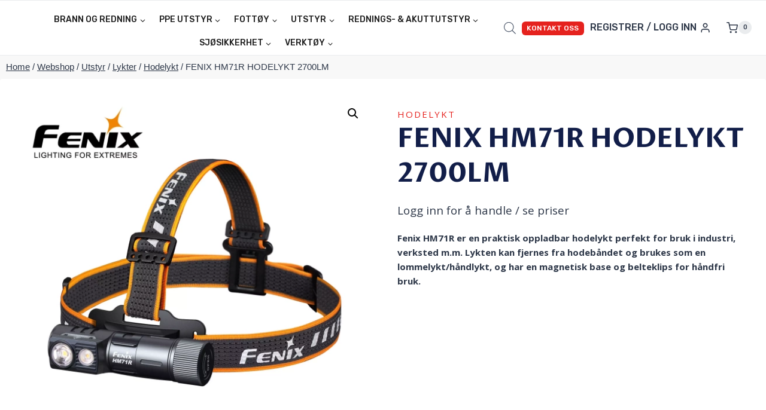

--- FILE ---
content_type: text/html; charset=UTF-8
request_url: https://11points.no/produkt/fenix-hm71r-hodelykt-2700lm/
body_size: 41453
content:
<!doctype html>
<html lang="nb-NO" class="no-js" itemtype="https://schema.org/IndividualProduct" itemscope>
<head>
	<meta charset="UTF-8">
	<meta name="viewport" content="width=device-width, initial-scale=1, minimum-scale=1">
	<title>FENIX HM71R HODELYKT 2700LM | Eleven Points</title>
<link data-rocket-preload as="style" href="https://fonts.googleapis.com/css?family=Open%20Sans%3Aregular%2C700%7CProza%20Libre%3A700%7CRubik%3A500%2C600&#038;display=swap" rel="preload">
<link href="https://fonts.googleapis.com/css?family=Open%20Sans%3Aregular%2C700%7CProza%20Libre%3A700%7CRubik%3A500%2C600&#038;display=swap" media="print" onload="this.media=&#039;all&#039;" rel="stylesheet">
<noscript data-wpr-hosted-gf-parameters=""><link rel="stylesheet" href="https://fonts.googleapis.com/css?family=Open%20Sans%3Aregular%2C700%7CProza%20Libre%3A700%7CRubik%3A500%2C600&#038;display=swap"></noscript>

<!-- The SEO Framework by Sybre Waaijer -->
<meta name="robots" content="max-snippet:-1,max-image-preview:large,max-video-preview:-1" />
<link rel="canonical" href="https://11points.no/produkt/fenix-hm71r-hodelykt-2700lm/" />
<meta name="description" content="Fenix HM71R er en praktisk oppladbar hodelykt perfekt for bruk i industri, verksted m.m. Lykten kan fjernes fra hodeb&aring;ndet og brukes som en lommelykt/h&aring;ndlykt&#8230;" />
<meta property="og:type" content="product" />
<meta property="og:locale" content="nb_NO" />
<meta property="og:site_name" content="Eleven Points" />
<meta property="og:title" content="FENIX HM71R HODELYKT 2700LM" />
<meta property="og:description" content="Fenix HM71R er en praktisk oppladbar hodelykt perfekt for bruk i industri, verksted m.m. Lykten kan fjernes fra hodeb&aring;ndet og brukes som en lommelykt/h&aring;ndlykt, og har en magnetisk base og belteklips&#8230;" />
<meta property="og:url" content="https://11points.no/produkt/fenix-hm71r-hodelykt-2700lm/" />
<meta property="og:image" content="https://11points.no/wp-content/uploads/2024/02/FHM71R_1.webp" />
<meta property="og:image:width" content="2000" />
<meta property="og:image:height" content="2000" />
<meta property="article:published_time" content="2024-02-02T11:47:53+00:00" />
<meta property="article:modified_time" content="2024-02-02T11:47:54+00:00" />
<meta name="twitter:card" content="summary_large_image" />
<meta name="twitter:title" content="FENIX HM71R HODELYKT 2700LM" />
<meta name="twitter:description" content="Fenix HM71R er en praktisk oppladbar hodelykt perfekt for bruk i industri, verksted m.m. Lykten kan fjernes fra hodeb&aring;ndet og brukes som en lommelykt/h&aring;ndlykt, og har en magnetisk base og belteklips&#8230;" />
<meta name="twitter:image" content="https://11points.no/wp-content/uploads/2024/02/FHM71R_1.webp" />
<script type="application/ld+json">{"@context":"https://schema.org","@graph":[{"@type":"WebSite","@id":"https://11points.no/#/schema/WebSite","url":"https://11points.no/","name":"Eleven Points","description":"Hight Protection, Best Performance!","inLanguage":"nb-NO","potentialAction":{"@type":"SearchAction","target":{"@type":"EntryPoint","urlTemplate":"https://11points.no/search/{search_term_string}/"},"query-input":"required name=search_term_string"},"publisher":{"@type":"Organization","@id":"https://11points.no/#/schema/Organization","name":"Eleven Points","url":"https://11points.no/"}},{"@type":"WebPage","@id":"https://11points.no/produkt/fenix-hm71r-hodelykt-2700lm/","url":"https://11points.no/produkt/fenix-hm71r-hodelykt-2700lm/","name":"FENIX HM71R HODELYKT 2700LM | Eleven Points","description":"Fenix HM71R er en praktisk oppladbar hodelykt perfekt for bruk i industri, verksted m.m. Lykten kan fjernes fra hodeb&aring;ndet og brukes som en lommelykt/h&aring;ndlykt&#8230;","inLanguage":"nb-NO","isPartOf":{"@id":"https://11points.no/#/schema/WebSite"},"breadcrumb":{"@type":"BreadcrumbList","@id":"https://11points.no/#/schema/BreadcrumbList","itemListElement":[{"@type":"ListItem","position":1,"item":"https://11points.no/","name":"Eleven Points"},{"@type":"ListItem","position":2,"item":"https://11points.no/butikk/","name":"Butikk"},{"@type":"ListItem","position":3,"item":"https://11points.no/produktkategori/utstyr/","name":"Kategori: Utstyr"},{"@type":"ListItem","position":4,"item":"https://11points.no/produktkategori/utstyr/lykter/","name":"Kategori: Lykter"},{"@type":"ListItem","position":5,"item":"https://11points.no/produktkategori/utstyr/lykter/hodelykt/","name":"Kategori: Hodelykt"},{"@type":"ListItem","position":6,"name":"FENIX HM71R HODELYKT 2700LM"}]},"potentialAction":{"@type":"ReadAction","target":"https://11points.no/produkt/fenix-hm71r-hodelykt-2700lm/"},"datePublished":"2024-02-02T11:47:53+00:00","dateModified":"2024-02-02T11:47:54+00:00"}]}</script>
<!-- / The SEO Framework by Sybre Waaijer | 9.70ms meta | 0.27ms boot -->

<link href='https://fonts.gstatic.com' crossorigin rel='preconnect' />
<link rel="alternate" type="application/rss+xml" title="Eleven Points &raquo; strøm" href="https://11points.no/feed/" />
<link rel="alternate" type="application/rss+xml" title="Eleven Points &raquo; kommentarstrøm" href="https://11points.no/comments/feed/" />
			
			<link rel="alternate" title="oEmbed (JSON)" type="application/json+oembed" href="https://11points.no/wp-json/oembed/1.0/embed?url=https%3A%2F%2F11points.no%2Fprodukt%2Ffenix-hm71r-hodelykt-2700lm%2F" />
<link rel="alternate" title="oEmbed (XML)" type="text/xml+oembed" href="https://11points.no/wp-json/oembed/1.0/embed?url=https%3A%2F%2F11points.no%2Fprodukt%2Ffenix-hm71r-hodelykt-2700lm%2F&#038;format=xml" />
<style id='wp-img-auto-sizes-contain-inline-css'>
img:is([sizes=auto i],[sizes^="auto," i]){contain-intrinsic-size:3000px 1500px}
/*# sourceURL=wp-img-auto-sizes-contain-inline-css */
</style>
<link rel='stylesheet' id='addify_csp_front_css-css' href='https://11points.no/wp-content/plugins/role-based-pricing-for-woocommerce//assets/css/addify_csp_front_css.css?ver=1.0' media='all' />
<style id='wp-emoji-styles-inline-css'>

	img.wp-smiley, img.emoji {
		display: inline !important;
		border: none !important;
		box-shadow: none !important;
		height: 1em !important;
		width: 1em !important;
		margin: 0 0.07em !important;
		vertical-align: -0.1em !important;
		background: none !important;
		padding: 0 !important;
	}
/*# sourceURL=wp-emoji-styles-inline-css */
</style>
<style id='wp-block-library-inline-css'>
:root{--wp-block-synced-color:#7a00df;--wp-block-synced-color--rgb:122,0,223;--wp-bound-block-color:var(--wp-block-synced-color);--wp-editor-canvas-background:#ddd;--wp-admin-theme-color:#007cba;--wp-admin-theme-color--rgb:0,124,186;--wp-admin-theme-color-darker-10:#006ba1;--wp-admin-theme-color-darker-10--rgb:0,107,160.5;--wp-admin-theme-color-darker-20:#005a87;--wp-admin-theme-color-darker-20--rgb:0,90,135;--wp-admin-border-width-focus:2px}@media (min-resolution:192dpi){:root{--wp-admin-border-width-focus:1.5px}}.wp-element-button{cursor:pointer}:root .has-very-light-gray-background-color{background-color:#eee}:root .has-very-dark-gray-background-color{background-color:#313131}:root .has-very-light-gray-color{color:#eee}:root .has-very-dark-gray-color{color:#313131}:root .has-vivid-green-cyan-to-vivid-cyan-blue-gradient-background{background:linear-gradient(135deg,#00d084,#0693e3)}:root .has-purple-crush-gradient-background{background:linear-gradient(135deg,#34e2e4,#4721fb 50%,#ab1dfe)}:root .has-hazy-dawn-gradient-background{background:linear-gradient(135deg,#faaca8,#dad0ec)}:root .has-subdued-olive-gradient-background{background:linear-gradient(135deg,#fafae1,#67a671)}:root .has-atomic-cream-gradient-background{background:linear-gradient(135deg,#fdd79a,#004a59)}:root .has-nightshade-gradient-background{background:linear-gradient(135deg,#330968,#31cdcf)}:root .has-midnight-gradient-background{background:linear-gradient(135deg,#020381,#2874fc)}:root{--wp--preset--font-size--normal:16px;--wp--preset--font-size--huge:42px}.has-regular-font-size{font-size:1em}.has-larger-font-size{font-size:2.625em}.has-normal-font-size{font-size:var(--wp--preset--font-size--normal)}.has-huge-font-size{font-size:var(--wp--preset--font-size--huge)}.has-text-align-center{text-align:center}.has-text-align-left{text-align:left}.has-text-align-right{text-align:right}.has-fit-text{white-space:nowrap!important}#end-resizable-editor-section{display:none}.aligncenter{clear:both}.items-justified-left{justify-content:flex-start}.items-justified-center{justify-content:center}.items-justified-right{justify-content:flex-end}.items-justified-space-between{justify-content:space-between}.screen-reader-text{border:0;clip-path:inset(50%);height:1px;margin:-1px;overflow:hidden;padding:0;position:absolute;width:1px;word-wrap:normal!important}.screen-reader-text:focus{background-color:#ddd;clip-path:none;color:#444;display:block;font-size:1em;height:auto;left:5px;line-height:normal;padding:15px 23px 14px;text-decoration:none;top:5px;width:auto;z-index:100000}html :where(.has-border-color){border-style:solid}html :where([style*=border-top-color]){border-top-style:solid}html :where([style*=border-right-color]){border-right-style:solid}html :where([style*=border-bottom-color]){border-bottom-style:solid}html :where([style*=border-left-color]){border-left-style:solid}html :where([style*=border-width]){border-style:solid}html :where([style*=border-top-width]){border-top-style:solid}html :where([style*=border-right-width]){border-right-style:solid}html :where([style*=border-bottom-width]){border-bottom-style:solid}html :where([style*=border-left-width]){border-left-style:solid}html :where(img[class*=wp-image-]){height:auto;max-width:100%}:where(figure){margin:0 0 1em}html :where(.is-position-sticky){--wp-admin--admin-bar--position-offset:var(--wp-admin--admin-bar--height,0px)}@media screen and (max-width:600px){html :where(.is-position-sticky){--wp-admin--admin-bar--position-offset:0px}}

/*# sourceURL=wp-block-library-inline-css */
</style><style id='wp-block-image-inline-css'>
.wp-block-image>a,.wp-block-image>figure>a{display:inline-block}.wp-block-image img{box-sizing:border-box;height:auto;max-width:100%;vertical-align:bottom}@media not (prefers-reduced-motion){.wp-block-image img.hide{visibility:hidden}.wp-block-image img.show{animation:show-content-image .4s}}.wp-block-image[style*=border-radius] img,.wp-block-image[style*=border-radius]>a{border-radius:inherit}.wp-block-image.has-custom-border img{box-sizing:border-box}.wp-block-image.aligncenter{text-align:center}.wp-block-image.alignfull>a,.wp-block-image.alignwide>a{width:100%}.wp-block-image.alignfull img,.wp-block-image.alignwide img{height:auto;width:100%}.wp-block-image .aligncenter,.wp-block-image .alignleft,.wp-block-image .alignright,.wp-block-image.aligncenter,.wp-block-image.alignleft,.wp-block-image.alignright{display:table}.wp-block-image .aligncenter>figcaption,.wp-block-image .alignleft>figcaption,.wp-block-image .alignright>figcaption,.wp-block-image.aligncenter>figcaption,.wp-block-image.alignleft>figcaption,.wp-block-image.alignright>figcaption{caption-side:bottom;display:table-caption}.wp-block-image .alignleft{float:left;margin:.5em 1em .5em 0}.wp-block-image .alignright{float:right;margin:.5em 0 .5em 1em}.wp-block-image .aligncenter{margin-left:auto;margin-right:auto}.wp-block-image :where(figcaption){margin-bottom:1em;margin-top:.5em}.wp-block-image.is-style-circle-mask img{border-radius:9999px}@supports ((-webkit-mask-image:none) or (mask-image:none)) or (-webkit-mask-image:none){.wp-block-image.is-style-circle-mask img{border-radius:0;-webkit-mask-image:url('data:image/svg+xml;utf8,<svg viewBox="0 0 100 100" xmlns="http://www.w3.org/2000/svg"><circle cx="50" cy="50" r="50"/></svg>');mask-image:url('data:image/svg+xml;utf8,<svg viewBox="0 0 100 100" xmlns="http://www.w3.org/2000/svg"><circle cx="50" cy="50" r="50"/></svg>');mask-mode:alpha;-webkit-mask-position:center;mask-position:center;-webkit-mask-repeat:no-repeat;mask-repeat:no-repeat;-webkit-mask-size:contain;mask-size:contain}}:root :where(.wp-block-image.is-style-rounded img,.wp-block-image .is-style-rounded img){border-radius:9999px}.wp-block-image figure{margin:0}.wp-lightbox-container{display:flex;flex-direction:column;position:relative}.wp-lightbox-container img{cursor:zoom-in}.wp-lightbox-container img:hover+button{opacity:1}.wp-lightbox-container button{align-items:center;backdrop-filter:blur(16px) saturate(180%);background-color:#5a5a5a40;border:none;border-radius:4px;cursor:zoom-in;display:flex;height:20px;justify-content:center;opacity:0;padding:0;position:absolute;right:16px;text-align:center;top:16px;width:20px;z-index:100}@media not (prefers-reduced-motion){.wp-lightbox-container button{transition:opacity .2s ease}}.wp-lightbox-container button:focus-visible{outline:3px auto #5a5a5a40;outline:3px auto -webkit-focus-ring-color;outline-offset:3px}.wp-lightbox-container button:hover{cursor:pointer;opacity:1}.wp-lightbox-container button:focus{opacity:1}.wp-lightbox-container button:focus,.wp-lightbox-container button:hover,.wp-lightbox-container button:not(:hover):not(:active):not(.has-background){background-color:#5a5a5a40;border:none}.wp-lightbox-overlay{box-sizing:border-box;cursor:zoom-out;height:100vh;left:0;overflow:hidden;position:fixed;top:0;visibility:hidden;width:100%;z-index:100000}.wp-lightbox-overlay .close-button{align-items:center;cursor:pointer;display:flex;justify-content:center;min-height:40px;min-width:40px;padding:0;position:absolute;right:calc(env(safe-area-inset-right) + 16px);top:calc(env(safe-area-inset-top) + 16px);z-index:5000000}.wp-lightbox-overlay .close-button:focus,.wp-lightbox-overlay .close-button:hover,.wp-lightbox-overlay .close-button:not(:hover):not(:active):not(.has-background){background:none;border:none}.wp-lightbox-overlay .lightbox-image-container{height:var(--wp--lightbox-container-height);left:50%;overflow:hidden;position:absolute;top:50%;transform:translate(-50%,-50%);transform-origin:top left;width:var(--wp--lightbox-container-width);z-index:9999999999}.wp-lightbox-overlay .wp-block-image{align-items:center;box-sizing:border-box;display:flex;height:100%;justify-content:center;margin:0;position:relative;transform-origin:0 0;width:100%;z-index:3000000}.wp-lightbox-overlay .wp-block-image img{height:var(--wp--lightbox-image-height);min-height:var(--wp--lightbox-image-height);min-width:var(--wp--lightbox-image-width);width:var(--wp--lightbox-image-width)}.wp-lightbox-overlay .wp-block-image figcaption{display:none}.wp-lightbox-overlay button{background:none;border:none}.wp-lightbox-overlay .scrim{background-color:#fff;height:100%;opacity:.9;position:absolute;width:100%;z-index:2000000}.wp-lightbox-overlay.active{visibility:visible}@media not (prefers-reduced-motion){.wp-lightbox-overlay.active{animation:turn-on-visibility .25s both}.wp-lightbox-overlay.active img{animation:turn-on-visibility .35s both}.wp-lightbox-overlay.show-closing-animation:not(.active){animation:turn-off-visibility .35s both}.wp-lightbox-overlay.show-closing-animation:not(.active) img{animation:turn-off-visibility .25s both}.wp-lightbox-overlay.zoom.active{animation:none;opacity:1;visibility:visible}.wp-lightbox-overlay.zoom.active .lightbox-image-container{animation:lightbox-zoom-in .4s}.wp-lightbox-overlay.zoom.active .lightbox-image-container img{animation:none}.wp-lightbox-overlay.zoom.active .scrim{animation:turn-on-visibility .4s forwards}.wp-lightbox-overlay.zoom.show-closing-animation:not(.active){animation:none}.wp-lightbox-overlay.zoom.show-closing-animation:not(.active) .lightbox-image-container{animation:lightbox-zoom-out .4s}.wp-lightbox-overlay.zoom.show-closing-animation:not(.active) .lightbox-image-container img{animation:none}.wp-lightbox-overlay.zoom.show-closing-animation:not(.active) .scrim{animation:turn-off-visibility .4s forwards}}@keyframes show-content-image{0%{visibility:hidden}99%{visibility:hidden}to{visibility:visible}}@keyframes turn-on-visibility{0%{opacity:0}to{opacity:1}}@keyframes turn-off-visibility{0%{opacity:1;visibility:visible}99%{opacity:0;visibility:visible}to{opacity:0;visibility:hidden}}@keyframes lightbox-zoom-in{0%{transform:translate(calc((-100vw + var(--wp--lightbox-scrollbar-width))/2 + var(--wp--lightbox-initial-left-position)),calc(-50vh + var(--wp--lightbox-initial-top-position))) scale(var(--wp--lightbox-scale))}to{transform:translate(-50%,-50%) scale(1)}}@keyframes lightbox-zoom-out{0%{transform:translate(-50%,-50%) scale(1);visibility:visible}99%{visibility:visible}to{transform:translate(calc((-100vw + var(--wp--lightbox-scrollbar-width))/2 + var(--wp--lightbox-initial-left-position)),calc(-50vh + var(--wp--lightbox-initial-top-position))) scale(var(--wp--lightbox-scale));visibility:hidden}}
/*# sourceURL=https://11points.no/wp-includes/blocks/image/style.min.css */
</style>
<style id='wp-block-paragraph-inline-css'>
.is-small-text{font-size:.875em}.is-regular-text{font-size:1em}.is-large-text{font-size:2.25em}.is-larger-text{font-size:3em}.has-drop-cap:not(:focus):first-letter{float:left;font-size:8.4em;font-style:normal;font-weight:100;line-height:.68;margin:.05em .1em 0 0;text-transform:uppercase}body.rtl .has-drop-cap:not(:focus):first-letter{float:none;margin-left:.1em}p.has-drop-cap.has-background{overflow:hidden}:root :where(p.has-background){padding:1.25em 2.375em}:where(p.has-text-color:not(.has-link-color)) a{color:inherit}p.has-text-align-left[style*="writing-mode:vertical-lr"],p.has-text-align-right[style*="writing-mode:vertical-rl"]{rotate:180deg}
/*# sourceURL=https://11points.no/wp-includes/blocks/paragraph/style.min.css */
</style>
<link data-minify="1" rel='stylesheet' id='wc-blocks-style-css' href='https://11points.no/wp-content/cache/min/1/wp-content/plugins/woocommerce/assets/client/blocks/wc-blocks.css?ver=1763386985' media='all' />
<style id='global-styles-inline-css'>
:root{--wp--preset--aspect-ratio--square: 1;--wp--preset--aspect-ratio--4-3: 4/3;--wp--preset--aspect-ratio--3-4: 3/4;--wp--preset--aspect-ratio--3-2: 3/2;--wp--preset--aspect-ratio--2-3: 2/3;--wp--preset--aspect-ratio--16-9: 16/9;--wp--preset--aspect-ratio--9-16: 9/16;--wp--preset--color--black: #000000;--wp--preset--color--cyan-bluish-gray: #abb8c3;--wp--preset--color--white: #ffffff;--wp--preset--color--pale-pink: #f78da7;--wp--preset--color--vivid-red: #cf2e2e;--wp--preset--color--luminous-vivid-orange: #ff6900;--wp--preset--color--luminous-vivid-amber: #fcb900;--wp--preset--color--light-green-cyan: #7bdcb5;--wp--preset--color--vivid-green-cyan: #00d084;--wp--preset--color--pale-cyan-blue: #8ed1fc;--wp--preset--color--vivid-cyan-blue: #0693e3;--wp--preset--color--vivid-purple: #9b51e0;--wp--preset--color--theme-palette-1: var(--global-palette1);--wp--preset--color--theme-palette-2: var(--global-palette2);--wp--preset--color--theme-palette-3: var(--global-palette3);--wp--preset--color--theme-palette-4: var(--global-palette4);--wp--preset--color--theme-palette-5: var(--global-palette5);--wp--preset--color--theme-palette-6: var(--global-palette6);--wp--preset--color--theme-palette-7: var(--global-palette7);--wp--preset--color--theme-palette-8: var(--global-palette8);--wp--preset--color--theme-palette-9: var(--global-palette9);--wp--preset--color--theme-palette-10: var(--global-palette10);--wp--preset--color--theme-palette-11: var(--global-palette11);--wp--preset--color--theme-palette-12: var(--global-palette12);--wp--preset--color--theme-palette-13: var(--global-palette13);--wp--preset--color--theme-palette-14: var(--global-palette14);--wp--preset--color--theme-palette-15: var(--global-palette15);--wp--preset--gradient--vivid-cyan-blue-to-vivid-purple: linear-gradient(135deg,rgb(6,147,227) 0%,rgb(155,81,224) 100%);--wp--preset--gradient--light-green-cyan-to-vivid-green-cyan: linear-gradient(135deg,rgb(122,220,180) 0%,rgb(0,208,130) 100%);--wp--preset--gradient--luminous-vivid-amber-to-luminous-vivid-orange: linear-gradient(135deg,rgb(252,185,0) 0%,rgb(255,105,0) 100%);--wp--preset--gradient--luminous-vivid-orange-to-vivid-red: linear-gradient(135deg,rgb(255,105,0) 0%,rgb(207,46,46) 100%);--wp--preset--gradient--very-light-gray-to-cyan-bluish-gray: linear-gradient(135deg,rgb(238,238,238) 0%,rgb(169,184,195) 100%);--wp--preset--gradient--cool-to-warm-spectrum: linear-gradient(135deg,rgb(74,234,220) 0%,rgb(151,120,209) 20%,rgb(207,42,186) 40%,rgb(238,44,130) 60%,rgb(251,105,98) 80%,rgb(254,248,76) 100%);--wp--preset--gradient--blush-light-purple: linear-gradient(135deg,rgb(255,206,236) 0%,rgb(152,150,240) 100%);--wp--preset--gradient--blush-bordeaux: linear-gradient(135deg,rgb(254,205,165) 0%,rgb(254,45,45) 50%,rgb(107,0,62) 100%);--wp--preset--gradient--luminous-dusk: linear-gradient(135deg,rgb(255,203,112) 0%,rgb(199,81,192) 50%,rgb(65,88,208) 100%);--wp--preset--gradient--pale-ocean: linear-gradient(135deg,rgb(255,245,203) 0%,rgb(182,227,212) 50%,rgb(51,167,181) 100%);--wp--preset--gradient--electric-grass: linear-gradient(135deg,rgb(202,248,128) 0%,rgb(113,206,126) 100%);--wp--preset--gradient--midnight: linear-gradient(135deg,rgb(2,3,129) 0%,rgb(40,116,252) 100%);--wp--preset--font-size--small: var(--global-font-size-small);--wp--preset--font-size--medium: var(--global-font-size-medium);--wp--preset--font-size--large: var(--global-font-size-large);--wp--preset--font-size--x-large: 42px;--wp--preset--font-size--larger: var(--global-font-size-larger);--wp--preset--font-size--xxlarge: var(--global-font-size-xxlarge);--wp--preset--font-family--inter: "Inter", sans-serif;--wp--preset--font-family--cardo: Cardo;--wp--preset--spacing--20: 0.44rem;--wp--preset--spacing--30: 0.67rem;--wp--preset--spacing--40: 1rem;--wp--preset--spacing--50: 1.5rem;--wp--preset--spacing--60: 2.25rem;--wp--preset--spacing--70: 3.38rem;--wp--preset--spacing--80: 5.06rem;--wp--preset--shadow--natural: 6px 6px 9px rgba(0, 0, 0, 0.2);--wp--preset--shadow--deep: 12px 12px 50px rgba(0, 0, 0, 0.4);--wp--preset--shadow--sharp: 6px 6px 0px rgba(0, 0, 0, 0.2);--wp--preset--shadow--outlined: 6px 6px 0px -3px rgb(255, 255, 255), 6px 6px rgb(0, 0, 0);--wp--preset--shadow--crisp: 6px 6px 0px rgb(0, 0, 0);}:where(.is-layout-flex){gap: 0.5em;}:where(.is-layout-grid){gap: 0.5em;}body .is-layout-flex{display: flex;}.is-layout-flex{flex-wrap: wrap;align-items: center;}.is-layout-flex > :is(*, div){margin: 0;}body .is-layout-grid{display: grid;}.is-layout-grid > :is(*, div){margin: 0;}:where(.wp-block-columns.is-layout-flex){gap: 2em;}:where(.wp-block-columns.is-layout-grid){gap: 2em;}:where(.wp-block-post-template.is-layout-flex){gap: 1.25em;}:where(.wp-block-post-template.is-layout-grid){gap: 1.25em;}.has-black-color{color: var(--wp--preset--color--black) !important;}.has-cyan-bluish-gray-color{color: var(--wp--preset--color--cyan-bluish-gray) !important;}.has-white-color{color: var(--wp--preset--color--white) !important;}.has-pale-pink-color{color: var(--wp--preset--color--pale-pink) !important;}.has-vivid-red-color{color: var(--wp--preset--color--vivid-red) !important;}.has-luminous-vivid-orange-color{color: var(--wp--preset--color--luminous-vivid-orange) !important;}.has-luminous-vivid-amber-color{color: var(--wp--preset--color--luminous-vivid-amber) !important;}.has-light-green-cyan-color{color: var(--wp--preset--color--light-green-cyan) !important;}.has-vivid-green-cyan-color{color: var(--wp--preset--color--vivid-green-cyan) !important;}.has-pale-cyan-blue-color{color: var(--wp--preset--color--pale-cyan-blue) !important;}.has-vivid-cyan-blue-color{color: var(--wp--preset--color--vivid-cyan-blue) !important;}.has-vivid-purple-color{color: var(--wp--preset--color--vivid-purple) !important;}.has-black-background-color{background-color: var(--wp--preset--color--black) !important;}.has-cyan-bluish-gray-background-color{background-color: var(--wp--preset--color--cyan-bluish-gray) !important;}.has-white-background-color{background-color: var(--wp--preset--color--white) !important;}.has-pale-pink-background-color{background-color: var(--wp--preset--color--pale-pink) !important;}.has-vivid-red-background-color{background-color: var(--wp--preset--color--vivid-red) !important;}.has-luminous-vivid-orange-background-color{background-color: var(--wp--preset--color--luminous-vivid-orange) !important;}.has-luminous-vivid-amber-background-color{background-color: var(--wp--preset--color--luminous-vivid-amber) !important;}.has-light-green-cyan-background-color{background-color: var(--wp--preset--color--light-green-cyan) !important;}.has-vivid-green-cyan-background-color{background-color: var(--wp--preset--color--vivid-green-cyan) !important;}.has-pale-cyan-blue-background-color{background-color: var(--wp--preset--color--pale-cyan-blue) !important;}.has-vivid-cyan-blue-background-color{background-color: var(--wp--preset--color--vivid-cyan-blue) !important;}.has-vivid-purple-background-color{background-color: var(--wp--preset--color--vivid-purple) !important;}.has-black-border-color{border-color: var(--wp--preset--color--black) !important;}.has-cyan-bluish-gray-border-color{border-color: var(--wp--preset--color--cyan-bluish-gray) !important;}.has-white-border-color{border-color: var(--wp--preset--color--white) !important;}.has-pale-pink-border-color{border-color: var(--wp--preset--color--pale-pink) !important;}.has-vivid-red-border-color{border-color: var(--wp--preset--color--vivid-red) !important;}.has-luminous-vivid-orange-border-color{border-color: var(--wp--preset--color--luminous-vivid-orange) !important;}.has-luminous-vivid-amber-border-color{border-color: var(--wp--preset--color--luminous-vivid-amber) !important;}.has-light-green-cyan-border-color{border-color: var(--wp--preset--color--light-green-cyan) !important;}.has-vivid-green-cyan-border-color{border-color: var(--wp--preset--color--vivid-green-cyan) !important;}.has-pale-cyan-blue-border-color{border-color: var(--wp--preset--color--pale-cyan-blue) !important;}.has-vivid-cyan-blue-border-color{border-color: var(--wp--preset--color--vivid-cyan-blue) !important;}.has-vivid-purple-border-color{border-color: var(--wp--preset--color--vivid-purple) !important;}.has-vivid-cyan-blue-to-vivid-purple-gradient-background{background: var(--wp--preset--gradient--vivid-cyan-blue-to-vivid-purple) !important;}.has-light-green-cyan-to-vivid-green-cyan-gradient-background{background: var(--wp--preset--gradient--light-green-cyan-to-vivid-green-cyan) !important;}.has-luminous-vivid-amber-to-luminous-vivid-orange-gradient-background{background: var(--wp--preset--gradient--luminous-vivid-amber-to-luminous-vivid-orange) !important;}.has-luminous-vivid-orange-to-vivid-red-gradient-background{background: var(--wp--preset--gradient--luminous-vivid-orange-to-vivid-red) !important;}.has-very-light-gray-to-cyan-bluish-gray-gradient-background{background: var(--wp--preset--gradient--very-light-gray-to-cyan-bluish-gray) !important;}.has-cool-to-warm-spectrum-gradient-background{background: var(--wp--preset--gradient--cool-to-warm-spectrum) !important;}.has-blush-light-purple-gradient-background{background: var(--wp--preset--gradient--blush-light-purple) !important;}.has-blush-bordeaux-gradient-background{background: var(--wp--preset--gradient--blush-bordeaux) !important;}.has-luminous-dusk-gradient-background{background: var(--wp--preset--gradient--luminous-dusk) !important;}.has-pale-ocean-gradient-background{background: var(--wp--preset--gradient--pale-ocean) !important;}.has-electric-grass-gradient-background{background: var(--wp--preset--gradient--electric-grass) !important;}.has-midnight-gradient-background{background: var(--wp--preset--gradient--midnight) !important;}.has-small-font-size{font-size: var(--wp--preset--font-size--small) !important;}.has-medium-font-size{font-size: var(--wp--preset--font-size--medium) !important;}.has-large-font-size{font-size: var(--wp--preset--font-size--large) !important;}.has-x-large-font-size{font-size: var(--wp--preset--font-size--x-large) !important;}
/*# sourceURL=global-styles-inline-css */
</style>

<style id='classic-theme-styles-inline-css'>
/*! This file is auto-generated */
.wp-block-button__link{color:#fff;background-color:#32373c;border-radius:9999px;box-shadow:none;text-decoration:none;padding:calc(.667em + 2px) calc(1.333em + 2px);font-size:1.125em}.wp-block-file__button{background:#32373c;color:#fff;text-decoration:none}
/*# sourceURL=/wp-includes/css/classic-themes.min.css */
</style>
<link rel='stylesheet' id='photoswipe-css' href='https://11points.no/wp-content/plugins/woocommerce/assets/css/photoswipe/photoswipe.min.css?ver=9.4.1' media='all' />
<link rel='stylesheet' id='photoswipe-default-skin-css' href='https://11points.no/wp-content/plugins/woocommerce/assets/css/photoswipe/default-skin/default-skin.min.css?ver=9.4.1' media='all' />
<style id='woocommerce-inline-inline-css'>
.woocommerce form .form-row .required { visibility: visible; }
/*# sourceURL=woocommerce-inline-inline-css */
</style>
<link rel='stylesheet' id='dgwt-wcas-style-css' href='https://11points.no/wp-content/plugins/ajax-search-for-woocommerce/assets/css/style.min.css?ver=1.29.0' media='all' />
<link rel='stylesheet' id='kadence-global-css' href='https://11points.no/wp-content/themes/kadence/assets/css/global.min.css?ver=1.4.2' media='all' />
<style id='kadence-global-inline-css'>
/* Kadence Base CSS */
:root{--global-palette1:#e5221e;--global-palette2:#b60905;--global-palette3:#121e49;--global-palette4:#2D3748;--global-palette5:#4A5568;--global-palette6:#a8b4c4;--global-palette7:#eaecee;--global-palette8:#f8f8f8;--global-palette9:#ffffff;--global-palette10:oklch(from var(--global-palette1) calc(l + 0.10 * (1 - l)) calc(c * 1.00) calc(h + 180) / 100%);--global-palette11:#13612e;--global-palette12:#1159af;--global-palette13:#b82105;--global-palette14:#f7630c;--global-palette15:#f5a524;--global-palette9rgb:255, 255, 255;--global-palette-highlight:var(--global-palette1);--global-palette-highlight-alt:var(--global-palette2);--global-palette-highlight-alt2:var(--global-palette9);--global-palette-btn-bg:var(--global-palette1);--global-palette-btn-bg-hover:var(--global-palette2);--global-palette-btn:var(--global-palette9);--global-palette-btn-hover:var(--global-palette9);--global-palette-btn-sec-bg:var(--global-palette7);--global-palette-btn-sec-bg-hover:var(--global-palette2);--global-palette-btn-sec:var(--global-palette3);--global-palette-btn-sec-hover:var(--global-palette9);--global-body-font-family:'Open Sans', sans-serif;--global-heading-font-family:'Proza Libre', sans-serif;--global-primary-nav-font-family:Rubik, sans-serif;--global-fallback-font:sans-serif;--global-display-fallback-font:sans-serif;--global-content-width:1290px;--global-content-wide-width:calc(1290px + 230px);--global-content-narrow-width:842px;--global-content-edge-padding:1.5rem;--global-content-boxed-padding:2rem;--global-calc-content-width:calc(1290px - var(--global-content-edge-padding) - var(--global-content-edge-padding) );--wp--style--global--content-size:var(--global-calc-content-width);}.wp-site-blocks{--global-vw:calc( 100vw - ( 0.5 * var(--scrollbar-offset)));}body{background:var(--global-palette8);}body, input, select, optgroup, textarea{font-style:normal;font-weight:normal;font-size:15px;line-height:1.6;font-family:var(--global-body-font-family);color:var(--global-palette4);}.content-bg, body.content-style-unboxed .site{background:var(--global-palette9);}h1,h2,h3,h4,h5,h6{font-family:var(--global-heading-font-family);}h1{font-style:normal;font-weight:700;font-size:54px;line-height:1.4;text-transform:uppercase;color:var(--global-palette3);}h2{font-style:normal;font-weight:700;font-size:32px;line-height:1.5;text-transform:uppercase;color:var(--global-palette3);}h3{font-style:normal;font-weight:700;font-size:24px;line-height:1.5;text-transform:uppercase;color:var(--global-palette3);}h4{font-style:normal;font-weight:700;font-size:22px;line-height:1.5;text-transform:uppercase;color:var(--global-palette4);}h5{font-style:normal;font-weight:700;font-size:20px;line-height:1.5;text-transform:uppercase;color:var(--global-palette4);}h6{font-style:normal;font-weight:700;font-size:16px;line-height:1.2;letter-spacing:1px;text-transform:uppercase;color:var(--global-palette5);}@media all and (max-width: 1024px){h1{font-size:50px;}h2{font-size:40px;}}@media all and (max-width: 767px){h1{font-size:40px;}h2{font-size:32px;}}.entry-hero .kadence-breadcrumbs{max-width:1290px;}.site-container, .site-header-row-layout-contained, .site-footer-row-layout-contained, .entry-hero-layout-contained, .comments-area, .alignfull > .wp-block-cover__inner-container, .alignwide > .wp-block-cover__inner-container{max-width:var(--global-content-width);}.content-width-narrow .content-container.site-container, .content-width-narrow .hero-container.site-container{max-width:var(--global-content-narrow-width);}@media all and (min-width: 1520px){.wp-site-blocks .content-container  .alignwide{margin-left:-115px;margin-right:-115px;width:unset;max-width:unset;}}@media all and (min-width: 1102px){.content-width-narrow .wp-site-blocks .content-container .alignwide{margin-left:-130px;margin-right:-130px;width:unset;max-width:unset;}}.content-style-boxed .wp-site-blocks .entry-content .alignwide{margin-left:calc( -1 * var( --global-content-boxed-padding ) );margin-right:calc( -1 * var( --global-content-boxed-padding ) );}.content-area{margin-top:5rem;margin-bottom:5rem;}@media all and (max-width: 1024px){.content-area{margin-top:3rem;margin-bottom:3rem;}}@media all and (max-width: 767px){.content-area{margin-top:2rem;margin-bottom:2rem;}}@media all and (max-width: 1024px){:root{--global-content-boxed-padding:2rem;}}@media all and (max-width: 767px){:root{--global-content-boxed-padding:1.5rem;}}.entry-content-wrap{padding:2rem;}@media all and (max-width: 1024px){.entry-content-wrap{padding:2rem;}}@media all and (max-width: 767px){.entry-content-wrap{padding:1.5rem;}}.entry.single-entry{box-shadow:0px 15px 15px -10px rgba(0,0,0,0.05);}.entry.loop-entry{box-shadow:0px 15px 15px -10px rgba(0,0,0,0);}.loop-entry .entry-content-wrap{padding:2rem;}@media all and (max-width: 1024px){.loop-entry .entry-content-wrap{padding:2rem;}}@media all and (max-width: 767px){.loop-entry .entry-content-wrap{padding:1.5rem;}}button, .button, .wp-block-button__link, input[type="button"], input[type="reset"], input[type="submit"], .fl-button, .elementor-button-wrapper .elementor-button, .wc-block-components-checkout-place-order-button, .wc-block-cart__submit{font-style:normal;font-weight:500;font-size:16px;line-height:1.4;font-family:Rubik, sans-serif;text-transform:uppercase;border-radius:0px;padding:17px 45px 17px 45px;box-shadow:0px 0px 0px -7px rgba(0,0,0,0);}.wp-block-button.is-style-outline .wp-block-button__link{padding:17px 45px 17px 45px;}button:hover, button:focus, button:active, .button:hover, .button:focus, .button:active, .wp-block-button__link:hover, .wp-block-button__link:focus, .wp-block-button__link:active, input[type="button"]:hover, input[type="button"]:focus, input[type="button"]:active, input[type="reset"]:hover, input[type="reset"]:focus, input[type="reset"]:active, input[type="submit"]:hover, input[type="submit"]:focus, input[type="submit"]:active, .elementor-button-wrapper .elementor-button:hover, .elementor-button-wrapper .elementor-button:focus, .elementor-button-wrapper .elementor-button:active, .wc-block-cart__submit:hover{box-shadow:0px 15px 25px -7px rgba(0,0,0,0.1);}.kb-button.kb-btn-global-outline.kb-btn-global-inherit{padding-top:calc(17px - 2px);padding-right:calc(45px - 2px);padding-bottom:calc(17px - 2px);padding-left:calc(45px - 2px);}button.button-style-secondary, .button.button-style-secondary, .wp-block-button__link.button-style-secondary, input[type="button"].button-style-secondary, input[type="reset"].button-style-secondary, input[type="submit"].button-style-secondary, .fl-button.button-style-secondary, .elementor-button-wrapper .elementor-button.button-style-secondary, .wc-block-components-checkout-place-order-button.button-style-secondary, .wc-block-cart__submit.button-style-secondary{font-style:normal;font-weight:500;font-size:16px;line-height:1.4;font-family:Rubik, sans-serif;text-transform:uppercase;}@media all and (min-width: 1025px){.transparent-header .entry-hero .entry-hero-container-inner{padding-top:70px;}}@media all and (max-width: 1024px){.mobile-transparent-header .entry-hero .entry-hero-container-inner{padding-top:70px;}}@media all and (max-width: 767px){.mobile-transparent-header .entry-hero .entry-hero-container-inner{padding-top:70px;}}#kt-scroll-up-reader, #kt-scroll-up{border-radius:0px 0px 0px 0px;color:var(--global-palette9);background:var(--global-palette1);bottom:30px;font-size:2em;padding:0.4em 0.4em 0.4em 0.4em;}#kt-scroll-up-reader.scroll-up-side-right, #kt-scroll-up.scroll-up-side-right{right:30px;}#kt-scroll-up-reader.scroll-up-side-left, #kt-scroll-up.scroll-up-side-left{left:30px;}@media all and (hover: hover){#kt-scroll-up-reader:hover, #kt-scroll-up:hover{background:var(--global-palette2);}}.comment-metadata a:not(.comment-edit-link), .comment-body .edit-link:before{display:none;}.loop-entry.type-post h2.entry-title{font-style:normal;font-size:24px;line-height:1.4;letter-spacing:0em;color:var(--global-palette4);}
/* Kadence Header CSS */
@media all and (max-width: 1024px){.mobile-transparent-header #masthead{position:absolute;left:0px;right:0px;z-index:100;}.kadence-scrollbar-fixer.mobile-transparent-header #masthead{right:var(--scrollbar-offset,0);}.mobile-transparent-header #masthead, .mobile-transparent-header .site-top-header-wrap .site-header-row-container-inner, .mobile-transparent-header .site-main-header-wrap .site-header-row-container-inner, .mobile-transparent-header .site-bottom-header-wrap .site-header-row-container-inner{background:transparent;}.site-header-row-tablet-layout-fullwidth, .site-header-row-tablet-layout-standard{padding:0px;}}@media all and (min-width: 1025px){.transparent-header #masthead{position:absolute;left:0px;right:0px;z-index:100;}.transparent-header.kadence-scrollbar-fixer #masthead{right:var(--scrollbar-offset,0);}.transparent-header #masthead, .transparent-header .site-top-header-wrap .site-header-row-container-inner, .transparent-header .site-main-header-wrap .site-header-row-container-inner, .transparent-header .site-bottom-header-wrap .site-header-row-container-inner{background:transparent;}}.site-branding a.brand img{max-width:170px;}.site-branding a.brand img.svg-logo-image{width:170px;}@media all and (max-width: 767px){.site-branding a.brand img{max-width:140px;}.site-branding a.brand img.svg-logo-image{width:140px;}}.site-branding{padding:15px 14px 9px 0px;}#masthead, #masthead .kadence-sticky-header.item-is-fixed:not(.item-at-start):not(.site-header-row-container):not(.site-main-header-wrap), #masthead .kadence-sticky-header.item-is-fixed:not(.item-at-start) > .site-header-row-container-inner{background:#ffffff;}.site-main-header-wrap .site-header-row-container-inner{background:var(--global-palette9);border-top:1px solid var(--global-palette7);border-bottom:1px solid var(--global-palette7);}.site-main-header-inner-wrap{min-height:70px;}.header-navigation[class*="header-navigation-style-underline"] .header-menu-container.primary-menu-container>ul>li>a:after{width:calc( 100% - 1.6em);}.main-navigation .primary-menu-container > ul > li.menu-item > a{padding-left:calc(1.6em / 2);padding-right:calc(1.6em / 2);padding-top:px;padding-bottom:px;color:#1e1e1e;}.main-navigation .primary-menu-container > ul > li.menu-item .dropdown-nav-special-toggle{right:calc(1.6em / 2);}.main-navigation .primary-menu-container > ul li.menu-item > a{font-style:normal;font-weight:500;font-size:14px;letter-spacing:0px;font-family:var(--global-primary-nav-font-family);text-transform:uppercase;}.main-navigation .primary-menu-container > ul > li.menu-item > a:hover{color:var(--global-palette-highlight);}
					.header-navigation[class*="header-navigation-style-underline"] .header-menu-container.primary-menu-container>ul>li.current-menu-ancestor>a:after,
					.header-navigation[class*="header-navigation-style-underline"] .header-menu-container.primary-menu-container>ul>li.current-page-parent>a:after,
					.header-navigation[class*="header-navigation-style-underline"] .header-menu-container.primary-menu-container>ul>li.current-product-ancestor>a:after
				{transform:scale(1, 1) translate(50%, 0);}
					.main-navigation .primary-menu-container > ul > li.menu-item.current-menu-item > a, 
					.main-navigation .primary-menu-container > ul > li.menu-item.current-menu-ancestor > a, 
					.main-navigation .primary-menu-container > ul > li.menu-item.current-page-parent > a,
					.main-navigation .primary-menu-container > ul > li.menu-item.current-product-ancestor > a
				{color:var(--global-palette3);}.header-navigation .header-menu-container ul ul.sub-menu, .header-navigation .header-menu-container ul ul.submenu{background:var(--global-palette4);box-shadow:0px 2px 13px 0px rgba(0,0,0,0.1);}.header-navigation .header-menu-container ul ul li.menu-item, .header-menu-container ul.menu > li.kadence-menu-mega-enabled > ul > li.menu-item > a{border-bottom:1px solid var(--global-palette5);border-radius:0px 0px 0px 0px;}.header-navigation .header-menu-container ul ul li.menu-item > a{width:200px;padding-top:1em;padding-bottom:1em;color:var(--global-palette9);font-style:normal;font-size:13px;}.header-navigation .header-menu-container ul ul li.menu-item > a:hover{color:var(--global-palette9);background:var(--global-palette5);border-radius:0px 0px 0px 0px;}.header-navigation .header-menu-container ul ul li.menu-item.current-menu-item > a{color:var(--global-palette9);background:var(--global-palette5);border-radius:0px 0px 0px 0px;}.mobile-toggle-open-container .menu-toggle-open, .mobile-toggle-open-container .menu-toggle-open:focus{color:var(--global-palette5);padding:0.4em 0.4em 0.4em 0em;font-size:14px;}.mobile-toggle-open-container .menu-toggle-open.menu-toggle-style-bordered{border:1px solid currentColor;}.mobile-toggle-open-container .menu-toggle-open .menu-toggle-icon{font-size:24px;}.mobile-toggle-open-container .menu-toggle-open:hover, .mobile-toggle-open-container .menu-toggle-open:focus-visible{color:var(--global-palette-highlight);}.mobile-navigation ul li{font-style:normal;font-weight:600;font-size:18px;font-family:Rubik, sans-serif;text-transform:uppercase;}@media all and (max-width: 767px){.mobile-navigation ul li{font-size:15px;}}.mobile-navigation ul li a{padding-top:1em;padding-bottom:1em;}.mobile-navigation ul li > a, .mobile-navigation ul li.menu-item-has-children > .drawer-nav-drop-wrap{color:var(--global-palette8);}.mobile-navigation ul li.current-menu-item > a, .mobile-navigation ul li.current-menu-item.menu-item-has-children > .drawer-nav-drop-wrap{color:var(--global-palette-highlight);}.mobile-navigation ul li.menu-item-has-children .drawer-nav-drop-wrap, .mobile-navigation ul li:not(.menu-item-has-children) a{border-bottom:1px solid rgba(255,255,255,0.1);}.mobile-navigation:not(.drawer-navigation-parent-toggle-true) ul li.menu-item-has-children .drawer-nav-drop-wrap button{border-left:1px solid rgba(255,255,255,0.1);}#mobile-drawer .drawer-inner, #mobile-drawer.popup-drawer-layout-fullwidth.popup-drawer-animation-slice .pop-portion-bg, #mobile-drawer.popup-drawer-layout-fullwidth.popup-drawer-animation-slice.pop-animated.show-drawer .drawer-inner{background:var(--global-palette4);}#mobile-drawer .drawer-header .drawer-toggle{padding:0.6em 0.15em 0.6em 0.15em;font-size:24px;}#main-header .header-button{border-radius:6px 6px 6px 6px;box-shadow:0px 0px 0px -7px rgba(0,0,0,0);}#main-header .header-button:hover{box-shadow:0px 15px 25px -7px rgba(0,0,0,0.1);}.site-header-item .header-cart-wrap .header-cart-inner-wrap .header-cart-button{padding:0em 0em 0em 1em;}.header-mobile-cart-wrap .header-cart-inner-wrap .header-cart-button{padding:0px 0px 0px 0px;}.header-mobile-cart-wrap .header-cart-button .kadence-svg-iconset{font-size:24px;}.search-toggle-open-container .search-toggle-open{color:var(--global-palette5);margin:0em 0em 0em 0em;}.search-toggle-open-container .search-toggle-open.search-toggle-style-bordered{border:1px solid currentColor;}.search-toggle-open-container .search-toggle-open .search-toggle-icon{font-size:21px;}@media all and (max-width: 767px){.search-toggle-open-container .search-toggle-open .search-toggle-icon{font-size:24px;}}.search-toggle-open-container .search-toggle-open:hover, .search-toggle-open-container .search-toggle-open:focus{color:var(--global-palette-highlight);}#search-drawer .drawer-inner{background:rgba(45,55,72,0.95);}
/* Kadence Footer CSS */
#colophon{background:var(--global-palette4);}.site-middle-footer-wrap .site-footer-row-container-inner{font-style:normal;color:var(--global-palette9);}.site-footer .site-middle-footer-wrap a:where(:not(.button):not(.wp-block-button__link):not(.wp-element-button)){color:var(--global-palette9);}.site-footer .site-middle-footer-wrap a:where(:not(.button):not(.wp-block-button__link):not(.wp-element-button)):hover{color:var(--global-palette1);}.site-middle-footer-inner-wrap{padding-top:60px;padding-bottom:60px;grid-column-gap:40px;grid-row-gap:40px;}.site-middle-footer-inner-wrap .widget{margin-bottom:30px;}.site-middle-footer-inner-wrap .widget-area .widget-title{font-style:normal;color:var(--global-palette9);}.site-middle-footer-inner-wrap .site-footer-section:not(:last-child):after{right:calc(-40px / 2);}.site-bottom-footer-wrap .site-footer-row-container-inner{border-top:1px solid #42505c;}.site-bottom-footer-inner-wrap{padding-top:10px;padding-bottom:20px;grid-column-gap:30px;}.site-bottom-footer-inner-wrap .widget{margin-bottom:30px;}.site-bottom-footer-inner-wrap .site-footer-section:not(:last-child):after{right:calc(-30px / 2);}.footer-social-wrap .footer-social-inner-wrap{font-size:1em;gap:0.8em;}.site-footer .site-footer-wrap .site-footer-section .footer-social-wrap .footer-social-inner-wrap .social-button{color:var(--global-palette9);background:var(--global-palette5);border:2px none transparent;border-radius:50px;}.site-footer .site-footer-wrap .site-footer-section .footer-social-wrap .footer-social-inner-wrap .social-button:hover{color:var(--global-palette9);background:var(--global-palette1);}#colophon .footer-html{font-style:normal;color:var(--global-palette9);}
/* Kadence Woo CSS */
.woocommerce table.shop_table td.product-quantity{min-width:130px;}.entry-hero.product-hero-section .entry-header{min-height:200px;}.product-title .kadence-breadcrumbs{font-style:normal;font-weight:regular;font-size:15px;line-height:1.65;font-family:-apple-system,BlinkMacSystemFont,"Segoe UI",Roboto,Oxygen-Sans,Ubuntu,Cantarell,"Helvetica Neue",sans-serif, "Apple Color Emoji", "Segoe UI Emoji", "Segoe UI Symbol";color:var(--global-palette4);}.product-title .single-category{font-weight:700;font-size:32px;line-height:1.5;color:var(--global-palette3);}.wp-site-blocks .product-hero-section .extra-title{font-weight:700;font-size:32px;line-height:1.5;}.woocommerce div.product .product_title{font-style:normal;font-size:45px;line-height:1.3;}@media all and (max-width: 767px){.woocommerce ul.products:not(.products-list-view), .wp-site-blocks .wc-block-grid:not(.has-2-columns):not(.has-1-columns) .wc-block-grid__products{grid-template-columns:repeat(2, minmax(0, 1fr));column-gap:0.5rem;grid-row-gap:0.5rem;}}.product-archive-hero-section .entry-hero-container-inner{background:#0f0f0f;}.entry-hero.product-archive-hero-section .entry-header{min-height:130px;}.wp-site-blocks .product-archive-title h1{font-style:normal;color:var(--global-palette7);}@media all and (max-width: 1024px){.wp-site-blocks .product-archive-title h1{font-size:22px;}}@media all and (max-width: 767px){.wp-site-blocks .product-archive-title h1{font-size:20px;}}.product-archive-title .kadence-breadcrumbs{color:var(--global-palette7);}.product-archive-title .kadence-breadcrumbs a:hover{color:var(--global-palette9);}.product-archive-title .archive-description{color:var(--global-palette7);}.product-archive-title .archive-description a:hover{color:var(--global-palette9);}.woocommerce ul.products.woo-archive-btn-button .product-action-wrap .button:not(.kb-button), .woocommerce ul.products li.woo-archive-btn-button .button:not(.kb-button), .wc-block-grid__product.woo-archive-btn-button .product-details .wc-block-grid__product-add-to-cart .wp-block-button__link{border:2px none transparent;box-shadow:0px 0px 0px 0px rgba(0,0,0,0.0);}.woocommerce ul.products.woo-archive-btn-button .product-action-wrap .button:not(.kb-button):hover, .woocommerce ul.products li.woo-archive-btn-button .button:not(.kb-button):hover, .wc-block-grid__product.woo-archive-btn-button .product-details .wc-block-grid__product-add-to-cart .wp-block-button__link:hover{box-shadow:0px 0px 0px 0px rgba(0,0,0,0);}
/* Kadence Pro Header CSS */
.header-navigation-dropdown-direction-left ul ul.submenu, .header-navigation-dropdown-direction-left ul ul.sub-menu{right:0px;left:auto;}.rtl .header-navigation-dropdown-direction-right ul ul.submenu, .rtl .header-navigation-dropdown-direction-right ul ul.sub-menu{left:0px;right:auto;}.header-account-button .nav-drop-title-wrap > .kadence-svg-iconset, .header-account-button > .kadence-svg-iconset{font-size:1.2em;}.site-header-item .header-account-button .nav-drop-title-wrap, .site-header-item .header-account-wrap > .header-account-button{display:flex;align-items:center;}.header-account-style-icon_label .header-account-label{padding-left:5px;}.header-account-style-label_icon .header-account-label{padding-right:5px;}.site-header-item .header-account-wrap .header-account-button{text-decoration:none;box-shadow:none;color:inherit;background:transparent;padding:0.6em 0em 0.6em 0em;}.header-account-wrap .header-account-button .header-account-label{font-style:normal;font-weight:400;}.header-mobile-account-wrap .header-account-button .nav-drop-title-wrap > .kadence-svg-iconset, .header-mobile-account-wrap .header-account-button > .kadence-svg-iconset{font-size:24px;}.header-mobile-account-wrap .header-account-button .nav-drop-title-wrap, .header-mobile-account-wrap > .header-account-button{display:flex;align-items:center;}.header-mobile-account-wrap.header-account-style-icon_label .header-account-label{padding-left:5px;}.header-mobile-account-wrap.header-account-style-label_icon .header-account-label{padding-right:5px;}.header-mobile-account-wrap .header-account-button{text-decoration:none;box-shadow:none;color:inherit;background:transparent;padding:0.6em 0em 0.6em 0em;}#login-drawer .drawer-inner .drawer-content{display:flex;justify-content:center;align-items:center;position:absolute;top:0px;bottom:0px;left:0px;right:0px;padding:0px;}#loginform p label{display:block;}#login-drawer #loginform{width:100%;}#login-drawer #loginform input{width:100%;}#login-drawer #loginform input[type="checkbox"]{width:auto;}#login-drawer .drawer-inner .drawer-header{position:relative;z-index:100;}#login-drawer .drawer-content_inner.widget_login_form_inner{padding:2em;width:100%;max-width:350px;border-radius:.25rem;background:var(--global-palette9);color:var(--global-palette4);}#login-drawer .lost_password a{color:var(--global-palette6);}#login-drawer .lost_password, #login-drawer .register-field{text-align:center;}#login-drawer .widget_login_form_inner p{margin-top:1.2em;margin-bottom:0em;}#login-drawer .widget_login_form_inner p:first-child{margin-top:0em;}#login-drawer .widget_login_form_inner label{margin-bottom:0.5em;}#login-drawer hr.register-divider{margin:1.2em 0;border-width:1px;}#login-drawer .register-field{font-size:90%;}@media all and (min-width: 1025px){#login-drawer hr.register-divider.hide-desktop{display:none;}#login-drawer p.register-field.hide-desktop{display:none;}}@media all and (max-width: 1024px){#login-drawer hr.register-divider.hide-mobile{display:none;}#login-drawer p.register-field.hide-mobile{display:none;}}@media all and (max-width: 767px){#login-drawer hr.register-divider.hide-mobile{display:none;}#login-drawer p.register-field.hide-mobile{display:none;}}.tertiary-navigation .tertiary-menu-container > ul > li.menu-item > a{padding-left:calc(1.2em / 2);padding-right:calc(1.2em / 2);padding-top:0.6em;padding-bottom:0.6em;color:var(--global-palette5);}.tertiary-navigation .tertiary-menu-container > ul > li.menu-item > a:hover{color:var(--global-palette-highlight);}.tertiary-navigation .tertiary-menu-container > ul > li.menu-item.current-menu-item > a{color:var(--global-palette3);}.header-navigation[class*="header-navigation-style-underline"] .header-menu-container.tertiary-menu-container>ul>li>a:after{width:calc( 100% - 1.2em);}.quaternary-navigation .quaternary-menu-container > ul > li.menu-item > a{padding-left:calc(1.2em / 2);padding-right:calc(1.2em / 2);padding-top:0.6em;padding-bottom:0.6em;color:var(--global-palette5);}.quaternary-navigation .quaternary-menu-container > ul > li.menu-item > a:hover{color:var(--global-palette-highlight);}.quaternary-navigation .quaternary-menu-container > ul > li.menu-item.current-menu-item > a{color:var(--global-palette3);}.header-navigation[class*="header-navigation-style-underline"] .header-menu-container.quaternary-menu-container>ul>li>a:after{width:calc( 100% - 1.2em);}#main-header .header-divider{border-right:1px solid var(--global-palette6);height:50%;}#main-header .header-divider2{border-right:1px solid var(--global-palette6);height:50%;}#main-header .header-divider3{border-right:1px solid var(--global-palette6);height:50%;}#mobile-header .header-mobile-divider, #mobile-drawer .header-mobile-divider{border-right:1px solid var(--global-palette6);height:50%;}#mobile-drawer .header-mobile-divider{border-top:1px solid var(--global-palette6);width:50%;}#mobile-header .header-mobile-divider2{border-right:1px solid var(--global-palette6);height:50%;}#mobile-drawer .header-mobile-divider2{border-top:1px solid var(--global-palette6);width:50%;}.header-item-search-bar form ::-webkit-input-placeholder{color:currentColor;opacity:0.5;}.header-item-search-bar form ::placeholder{color:currentColor;opacity:0.5;}.header-search-bar form{max-width:100%;width:240px;}.header-mobile-search-bar form{max-width:calc(100vw - var(--global-sm-spacing) - var(--global-sm-spacing));width:240px;}.header-widget-lstyle-normal .header-widget-area-inner a:not(.button){text-decoration:underline;}.element-contact-inner-wrap{display:flex;flex-wrap:wrap;align-items:center;margin-top:-0.6em;margin-left:calc(-0.6em / 2);margin-right:calc(-0.6em / 2);}.element-contact-inner-wrap .header-contact-item{display:inline-flex;flex-wrap:wrap;align-items:center;margin-top:0.6em;margin-left:calc(0.6em / 2);margin-right:calc(0.6em / 2);}.element-contact-inner-wrap .header-contact-item .kadence-svg-iconset{font-size:1em;}.header-contact-item img{display:inline-block;}.header-contact-item .contact-label{margin-left:0.3em;}.rtl .header-contact-item .contact-label{margin-right:0.3em;margin-left:0px;}.header-mobile-contact-wrap .element-contact-inner-wrap{display:flex;flex-wrap:wrap;align-items:center;margin-top:-0.6em;margin-left:calc(-0.6em / 2);margin-right:calc(-0.6em / 2);}.header-mobile-contact-wrap .element-contact-inner-wrap .header-contact-item{display:inline-flex;flex-wrap:wrap;align-items:center;margin-top:0.6em;margin-left:calc(0.6em / 2);margin-right:calc(0.6em / 2);}.header-mobile-contact-wrap .element-contact-inner-wrap .header-contact-item .kadence-svg-iconset{font-size:1em;}#main-header .header-button2{box-shadow:0px 0px 0px -7px rgba(0,0,0,0);}#main-header .header-button2:hover{box-shadow:0px 15px 25px -7px rgba(0,0,0,0.1);}.mobile-header-button2-wrap .mobile-header-button-inner-wrap .mobile-header-button2{border:2px none transparent;box-shadow:0px 0px 0px -7px rgba(0,0,0,0);}.mobile-header-button2-wrap .mobile-header-button-inner-wrap .mobile-header-button2:hover{box-shadow:0px 15px 25px -7px rgba(0,0,0,0.1);}#widget-drawer.popup-drawer-layout-fullwidth .drawer-content .header-widget2, #widget-drawer.popup-drawer-layout-sidepanel .drawer-inner{max-width:400px;}#widget-drawer.popup-drawer-layout-fullwidth .drawer-content .header-widget2{margin:0 auto;}.widget-toggle-open{display:flex;align-items:center;background:transparent;box-shadow:none;}.widget-toggle-open:hover, .widget-toggle-open:focus{border-color:currentColor;background:transparent;box-shadow:none;}.widget-toggle-open .widget-toggle-icon{display:flex;}.widget-toggle-open .widget-toggle-label{padding-right:5px;}.rtl .widget-toggle-open .widget-toggle-label{padding-left:5px;padding-right:0px;}.widget-toggle-open .widget-toggle-label:empty, .rtl .widget-toggle-open .widget-toggle-label:empty{padding-right:0px;padding-left:0px;}.widget-toggle-open-container .widget-toggle-open{color:var(--global-palette5);padding:0.4em 0.6em 0.4em 0.6em;font-size:14px;}.widget-toggle-open-container .widget-toggle-open.widget-toggle-style-bordered{border:1px solid currentColor;}.widget-toggle-open-container .widget-toggle-open .widget-toggle-icon{font-size:20px;}.widget-toggle-open-container .widget-toggle-open:hover, .widget-toggle-open-container .widget-toggle-open:focus{color:var(--global-palette-highlight);}#widget-drawer .header-widget-2style-normal a:not(.button){text-decoration:underline;}#widget-drawer .header-widget-2style-plain a:not(.button){text-decoration:none;}#widget-drawer .header-widget2 .widget-title{color:var(--global-palette9);}#widget-drawer .header-widget2{color:var(--global-palette8);}#widget-drawer .header-widget2 a:not(.button), #widget-drawer .header-widget2 .drawer-sub-toggle{color:var(--global-palette8);}#widget-drawer .header-widget2 a:not(.button):hover, #widget-drawer .header-widget2 .drawer-sub-toggle:hover{color:var(--global-palette9);}#mobile-secondary-site-navigation ul li{font-size:14px;}#mobile-secondary-site-navigation ul li a{padding-top:1em;padding-bottom:1em;}#mobile-secondary-site-navigation ul li > a, #mobile-secondary-site-navigation ul li.menu-item-has-children > .drawer-nav-drop-wrap{color:var(--global-palette8);}#mobile-secondary-site-navigation ul li.current-menu-item > a, #mobile-secondary-site-navigation ul li.current-menu-item.menu-item-has-children > .drawer-nav-drop-wrap{color:var(--global-palette-highlight);}#mobile-secondary-site-navigation ul li.menu-item-has-children .drawer-nav-drop-wrap, #mobile-secondary-site-navigation ul li:not(.menu-item-has-children) a{border-bottom:1px solid rgba(255,255,255,0.1);}#mobile-secondary-site-navigation:not(.drawer-navigation-parent-toggle-true) ul li.menu-item-has-children .drawer-nav-drop-wrap button{border-left:1px solid rgba(255,255,255,0.1);}
/* Kadence Pro Header CSS */
#filter-drawer.popup-drawer-layout-fullwidth .drawer-content .product-filter-widgets, #filter-drawer.popup-drawer-layout-sidepanel .drawer-inner{max-width:400px;}#filter-drawer.popup-drawer-layout-fullwidth .drawer-content .product-filter-widgets{margin:0 auto;}.filter-toggle-open-container{margin-right:0.5em;}.filter-toggle-open >*:first-child:not(:last-child){margin-right:4px;}.filter-toggle-open{color:inherit;display:flex;align-items:center;background:transparent;box-shadow:none;border-radius:0px;}.filter-toggle-open.filter-toggle-style-default{border:0px;}.filter-toggle-open:hover, .filter-toggle-open:focus{border-color:currentColor;background:transparent;color:inherit;box-shadow:none;}.filter-toggle-open .filter-toggle-icon{display:flex;}.filter-toggle-open >*:first-child:not(:last-child):empty{margin-right:0px;}.filter-toggle-open-container .filter-toggle-open{color:var(--global-palette5);padding:3px 5px 3px 5px;font-size:14px;}.filter-toggle-open-container .filter-toggle-open.filter-toggle-style-bordered{border:1px solid currentColor;}.filter-toggle-open-container .filter-toggle-open .filter-toggle-icon{font-size:20px;}.filter-toggle-open-container .filter-toggle-open:hover, .filter-toggle-open-container .filter-toggle-open:focus{color:var(--global-palette-highlight);}#filter-drawer .drawer-inner{background:var(--global-palette9);}#filter-drawer .drawer-header .drawer-toggle, #filter-drawer .drawer-header .drawer-toggle:focus{color:var(--global-palette5);}#filter-drawer .drawer-header .drawer-toggle:hover, #filter-drawer .drawer-header .drawer-toggle:focus:hover{color:var(--global-palette3);}#filter-drawer .header-filter-2style-normal a:not(.button){text-decoration:underline;}#filter-drawer .header-filter-2style-plain a:not(.button){text-decoration:none;}#filter-drawer .drawer-inner .product-filter-widgets .widget-title{color:var(--global-palette3);}#filter-drawer .drawer-inner .product-filter-widgets{color:var(--global-palette4);}#filter-drawer .drawer-inner .product-filter-widgets a:not(.kb-button) .drawer-inner .product-filter-widgets .drawer-sub-toggle{color:var(--global-palette1);}#filter-drawer .drawer-inner .product-filter-widgets a:hover:not(.kb-button), #filter-drawer .drawer-inner .product-filter-widgets .drawer-sub-toggle:hover{color:var(--global-palette2);}.kadence-shop-active-filters{display:flex;flex-wrap:wrap;}.kadence-clear-filters-container a{text-decoration:none;background:var(--global-palette7);color:var(--global-palette5);padding:.6em;font-size:80%;transition:all 0.3s ease-in-out;-webkit-transition:all 0.3s ease-in-out;-moz-transition:all 0.3s ease-in-out;}.kadence-clear-filters-container ul{margin:0px;padding:0px;border:0px;list-style:none outside;overflow:hidden;zoom:1;}.kadence-clear-filters-container ul li{float:left;padding:0 0 1px 1px;list-style:none;}.kadence-clear-filters-container a:hover{background:var(--global-palette9);color:var(--global-palette3);}
/*# sourceURL=kadence-global-inline-css */
</style>
<link rel='stylesheet' id='kadence-header-css' href='https://11points.no/wp-content/themes/kadence/assets/css/header.min.css?ver=1.4.2' media='all' />
<link rel='stylesheet' id='kadence-content-css' href='https://11points.no/wp-content/themes/kadence/assets/css/content.min.css?ver=1.4.2' media='all' />
<link rel='stylesheet' id='kadence-related-posts-css' href='https://11points.no/wp-content/themes/kadence/assets/css/related-posts.min.css?ver=1.4.2' media='all' />
<link rel='stylesheet' id='kad-splide-css' href='https://11points.no/wp-content/themes/kadence/assets/css/kadence-splide.min.css?ver=1.4.2' media='all' />
<link data-minify="1" rel='stylesheet' id='kadence-woocommerce-css' href='https://11points.no/wp-content/cache/min/1/wp-content/themes/kadence/assets/css/woocommerce.min.css?ver=1763386985' media='all' />
<link rel='stylesheet' id='kadence-footer-css' href='https://11points.no/wp-content/themes/kadence/assets/css/footer.min.css?ver=1.4.2' media='all' />
<link data-minify="1" rel='stylesheet' id='menu-addons-css' href='https://11points.no/wp-content/cache/min/1/wp-content/plugins/kadence-pro/dist/mega-menu/menu-addon.css?ver=1763386985' media='all' />
<style id='kadence-blocks-global-variables-inline-css'>
:root {--global-kb-font-size-sm:clamp(0.8rem, 0.73rem + 0.217vw, 0.9rem);--global-kb-font-size-md:clamp(1.1rem, 0.995rem + 0.326vw, 1.25rem);--global-kb-font-size-lg:clamp(1.75rem, 1.576rem + 0.543vw, 2rem);--global-kb-font-size-xl:clamp(2.25rem, 1.728rem + 1.63vw, 3rem);--global-kb-font-size-xxl:clamp(2.5rem, 1.456rem + 3.26vw, 4rem);--global-kb-font-size-xxxl:clamp(2.75rem, 0.489rem + 7.065vw, 6rem);}
/*# sourceURL=kadence-blocks-global-variables-inline-css */
</style>
<link rel='stylesheet' id='kadence_variation_swatches_css-css' href='https://11points.no/wp-content/plugins/kadence-woo-extras/inc/assets/css/kt-variation-swatches.min.css?ver=2.4.12' media='all' />
<link data-minify="1" rel='stylesheet' id='sib-front-css-css' href='https://11points.no/wp-content/cache/min/1/wp-content/plugins/mailin/css/mailin-front.css?ver=1763386985' media='all' />
<script type="text/template" id="tmpl-variation-template">
	<div class="woocommerce-variation-description">{{{ data.variation.variation_description }}}</div>
	<div class="woocommerce-variation-price">{{{ data.variation.price_html }}}</div>
	<div class="woocommerce-variation-availability">{{{ data.variation.availability_html }}}</div>
</script>
<script type="text/template" id="tmpl-unavailable-variation-template">
	<p role="alert">Beklager, dette produktet er ikke tilgjengelig. Vennligst velg en annen kombinasjon.</p>
</script>




<script id="wc-add-to-cart-js-extra">
var wc_add_to_cart_params = {"ajax_url":"/wp-admin/admin-ajax.php","wc_ajax_url":"/?wc-ajax=%%endpoint%%","i18n_view_cart":"Vis handlekurv","cart_url":"https://11points.no/cart/","is_cart":"","cart_redirect_after_add":"no"};
//# sourceURL=wc-add-to-cart-js-extra
</script>





<script id="wc-single-product-js-extra">
var wc_single_product_params = {"i18n_required_rating_text":"Vennligst velg en vurdering","review_rating_required":"yes","flexslider":{"rtl":false,"animation":"slide","smoothHeight":true,"directionNav":false,"controlNav":"thumbnails","slideshow":false,"animationSpeed":500,"animationLoop":false,"allowOneSlide":false},"zoom_enabled":"1","zoom_options":[],"photoswipe_enabled":"1","photoswipe_options":{"shareEl":false,"closeOnScroll":false,"history":false,"hideAnimationDuration":0,"showAnimationDuration":0},"flexslider_enabled":"1"};
//# sourceURL=wc-single-product-js-extra
</script>


<script id="woocommerce-js-extra">
var woocommerce_params = {"ajax_url":"/wp-admin/admin-ajax.php","wc_ajax_url":"/?wc-ajax=%%endpoint%%"};
//# sourceURL=woocommerce-js-extra
</script>


<script id="wp-util-js-extra">
var _wpUtilSettings = {"ajax":{"url":"/wp-admin/admin-ajax.php"}};
//# sourceURL=wp-util-js-extra
</script>

<script id="sib-front-js-js-extra">
var sibErrMsg = {"invalidMail":"Please fill out valid email address","requiredField":"Please fill out required fields","invalidDateFormat":"Please fill out valid date format","invalidSMSFormat":"Please fill out valid phone number"};
var ajax_sib_front_object = {"ajax_url":"https://11points.no/wp-admin/admin-ajax.php","ajax_nonce":"2d07f0e213","flag_url":"https://11points.no/wp-content/plugins/mailin/img/flags/"};
//# sourceURL=sib-front-js-js-extra
</script>

<link rel="https://api.w.org/" href="https://11points.no/wp-json/" /><link rel="alternate" title="JSON" type="application/json" href="https://11points.no/wp-json/wp/v2/product/19611" /><link rel="EditURI" type="application/rsd+xml" title="RSD" href="https://11points.no/xmlrpc.php?rsd" />
<style>

	/* padder meny-elementene i toppen litt ned */
	.primary-menu-container.header-menu-container {
    padding-top: 13px;
}
	
	/* fikser pris og kjøp-knapp hvor knappen la seg over prisen ved hover på produkt katalogen */
	.woocommerce ul.products.woo-archive-btn-button li.product .price {
    margin-bottom: 2em;
}
	
	/* Padding for hovedinnhold sitewide, for å få litt plass mellom kanten av skjermen og innhold */
	body.tax-product_cat main#main, body.woocommerce-shop main#main {
    padding: 15px 15px 15px 15px;
	}
	
	/* Padder breadcrumbs litt inn fra venstre */
	.kadence-breadcrumb-container {
    padding-left: 10px;
	}
	
	/*
	/* Priser på kategorivisning */
	/*	
	span.woocommerce-Price-amount.amount {
    font-size: 18px;
    font-weight: 600;
	}
	*/
	
	/* Priser på produktsiden */
	/*
	body.single-product span.woocommerce-Price-amount.amount {
    font-size: 37px;
	}
	*/
	
	.woocommerce-privacy-policy-text p {
		margin-bottom: 15px !important;
	}
	
	th.column-leveres-na,
	th.column-allerede-levert {
    text-align: left;
}
	
	/* KATEGORIER */
	div#cat-desc-2 {
    margin: auto;
    max-width: 1024px;
    padding: 10px;
}
	
	
	/* PRODUKTSIDE */
/* Tilpass stilen til den private produktbadgen */
.private-product-badge {
    display: inline-block;
    background-color: yellow; /* Endre bakgrunnsfargen etter dine preferanser */
    color: red; /* Endre teksten farge etter dine preferanser */
	font-weight:600;
    padding: 8px 15px;
    border-radius: 6px;
    font-size: 18px;
}
	
	/* MIN KONTO */
	
	td.levert-null {
		background-color: red;
		color: white;
		padding: 2px 0px 2px 10px; 
	}

	td.levert-delvis {
		background-color: orange;
		color: white;
		padding: 2px 0px 2px 10px;
	}

	td.levert-fullt {
		background-color: green;
		color: white;
		padding: 2px 0px 2px 10px;
	}	
	
	td.leveringsdato {
		text-align:center;
		padding: 2px 0px 2px 10px;
	}	
	
</style>
		<style>
			.dgwt-wcas-ico-magnifier,.dgwt-wcas-ico-magnifier-handler{max-width:20px}.dgwt-wcas-search-wrapp{max-width:600px}		</style>
			<noscript><style>.woocommerce-product-gallery{ opacity: 1 !important; }</style></noscript>
	<style class='wp-fonts-local'>
@font-face{font-family:Inter;font-style:normal;font-weight:300 900;font-display:fallback;src:url('https://11points.no/wp-content/plugins/woocommerce/assets/fonts/Inter-VariableFont_slnt,wght.woff2') format('woff2');font-stretch:normal;}
@font-face{font-family:Cardo;font-style:normal;font-weight:400;font-display:fallback;src:url('https://11points.no/wp-content/plugins/woocommerce/assets/fonts/cardo_normal_400.woff2') format('woff2');}
</style>

<meta name="generator" content="WP Rocket 3.20.2" data-wpr-features="wpr_minify_concatenate_js wpr_minify_css" /></head>

<body class="wp-singular product-template-default single single-product postid-19611 wp-embed-responsive wp-theme-kadence wp-child-theme-kadence-child theme-kadence woocommerce woocommerce-page woocommerce-no-js footer-on-bottom animate-body-popup hide-focus-outline link-style-standard content-title-style-normal content-width-fullwidth content-style-boxed content-vertical-padding-hide non-transparent-header mobile-non-transparent-header product-tab-style-center product-variation-style-horizontal kadence-cart-button-medium-large">
<div data-rocket-location-hash="9123279c435388da595274f0980df8c6" id="wrapper" class="site wp-site-blocks">
			<a class="skip-link screen-reader-text scroll-ignore" href="#main">Skip to content</a>
		<header data-rocket-location-hash="3a56c00a3bb88240211528a1e7c37130" id="masthead" class="site-header" role="banner" itemtype="https://schema.org/WPHeader" itemscope>
	<div data-rocket-location-hash="72c5022f292dd27ae452809bfb9ebe78" id="main-header" class="site-header-wrap">
		<div class="site-header-inner-wrap">
			<div class="site-header-upper-wrap">
				<div class="site-header-upper-inner-wrap">
					<div class="site-main-header-wrap site-header-row-container site-header-focus-item site-header-row-layout-fullwidth" data-section="kadence_customizer_header_main">
	<div class="site-header-row-container-inner">
				<div class="site-container">
			<div class="site-main-header-inner-wrap site-header-row site-header-row-has-sides site-header-row-no-center">
									<div class="site-header-main-section-left site-header-section site-header-section-left">
						<div class="site-header-item site-header-focus-item" data-section="title_tagline">
	<div class="site-branding branding-layout-standard site-brand-logo-only"><a class="brand has-logo-image" href="https://11points.no/" rel="home"></a></div></div><!-- data-section="title_tagline" -->
<div class="site-header-item site-header-focus-item site-header-item-main-navigation header-navigation-layout-stretch-false header-navigation-layout-fill-stretch-false" data-section="kadence_customizer_primary_navigation">
		<nav id="site-navigation" class="main-navigation header-navigation hover-to-open nav--toggle-sub header-navigation-style-underline header-navigation-dropdown-animation-none" role="navigation" aria-label="Primary">
			<div class="primary-menu-container header-menu-container">
	<ul id="primary-menu" class="menu"><li id="menu-item-7001" class="menu-item menu-item-type-taxonomy menu-item-object-product_cat menu-item-has-children menu-item-7001"><a href="https://11points.no/produktkategori/brann-og-redning/"><span class="nav-drop-title-wrap">Brann og redning<span class="dropdown-nav-toggle"><span class="kadence-svg-iconset svg-baseline"><svg aria-hidden="true" class="kadence-svg-icon kadence-arrow-down-svg" fill="currentColor" version="1.1" xmlns="http://www.w3.org/2000/svg" width="24" height="24" viewBox="0 0 24 24"><title>Expand</title><path d="M5.293 9.707l6 6c0.391 0.391 1.024 0.391 1.414 0l6-6c0.391-0.391 0.391-1.024 0-1.414s-1.024-0.391-1.414 0l-5.293 5.293-5.293-5.293c-0.391-0.391-1.024-0.391-1.414 0s-0.391 1.024 0 1.414z"></path>
				</svg></span></span></span></a>
<ul class="sub-menu">
	<li id="menu-item-19769" class="menu-item menu-item-type-custom menu-item-object-custom menu-item-19769"><a href="/produktkategori/brann-og-redning/brannbekledning/">Brannbekledning</a></li>
	<li id="menu-item-19735" class="menu-item menu-item-type-taxonomy menu-item-object-product_cat menu-item-has-children menu-item-19735"><a href="https://11points.no/produktkategori/brann-og-redning/brannhansker/"><span class="nav-drop-title-wrap">Brannhansker<span class="dropdown-nav-toggle"><span class="kadence-svg-iconset svg-baseline"><svg aria-hidden="true" class="kadence-svg-icon kadence-arrow-down-svg" fill="currentColor" version="1.1" xmlns="http://www.w3.org/2000/svg" width="24" height="24" viewBox="0 0 24 24"><title>Expand</title><path d="M5.293 9.707l6 6c0.391 0.391 1.024 0.391 1.414 0l6-6c0.391-0.391 0.391-1.024 0-1.414s-1.024-0.391-1.414 0l-5.293 5.293-5.293-5.293c-0.391-0.391-1.024-0.391-1.414 0s-0.391 1.024 0 1.414z"></path>
				</svg></span></span></span></a>
	<ul class="sub-menu">
		<li id="menu-item-19739" class="menu-item menu-item-type-taxonomy menu-item-object-product_cat menu-item-19739"><a href="https://11points.no/produktkategori/brann-og-redning/brannhansker/tekstil-brannhansker/">Tekstil brannhansker</a></li>
		<li id="menu-item-19740" class="menu-item menu-item-type-taxonomy menu-item-object-product_cat menu-item-19740"><a href="https://11points.no/produktkategori/brann-og-redning/brannhansker/skinn-brannhansker/">Skinn brannhansker</a></li>
		<li id="menu-item-19741" class="menu-item menu-item-type-taxonomy menu-item-object-product_cat menu-item-19741"><a href="https://11points.no/produktkategori/brann-og-redning/brannhansker/tekniske-redningshansker/">Tekniske Redningshansker</a></li>
	</ul>
</li>
	<li id="menu-item-19736" class="menu-item menu-item-type-taxonomy menu-item-object-product_cat menu-item-19736"><a href="https://11points.no/produktkategori/brann-og-redning/brannstovler/">Brannstøvler</a></li>
	<li id="menu-item-19752" class="menu-item menu-item-type-taxonomy menu-item-object-product_cat menu-item-19752"><a href="https://11points.no/produktkategori/brann-og-redning/skogbrann/">Skogbrann</a></li>
	<li id="menu-item-19742" class="menu-item menu-item-type-taxonomy menu-item-object-product_cat menu-item-has-children menu-item-19742"><a href="https://11points.no/produktkategori/brann-og-redning/stasjonsbekledning/"><span class="nav-drop-title-wrap">Stasjonsbekledning<span class="dropdown-nav-toggle"><span class="kadence-svg-iconset svg-baseline"><svg aria-hidden="true" class="kadence-svg-icon kadence-arrow-down-svg" fill="currentColor" version="1.1" xmlns="http://www.w3.org/2000/svg" width="24" height="24" viewBox="0 0 24 24"><title>Expand</title><path d="M5.293 9.707l6 6c0.391 0.391 1.024 0.391 1.414 0l6-6c0.391-0.391 0.391-1.024 0-1.414s-1.024-0.391-1.414 0l-5.293 5.293-5.293-5.293c-0.391-0.391-1.024-0.391-1.414 0s-0.391 1.024 0 1.414z"></path>
				</svg></span></span></span></a>
	<ul class="sub-menu">
		<li id="menu-item-19743" class="menu-item menu-item-type-taxonomy menu-item-object-product_cat menu-item-19743"><a href="https://11points.no/produktkategori/brann-og-redning/stasjonsbekledning/dame/">Dame</a></li>
		<li id="menu-item-19744" class="menu-item menu-item-type-taxonomy menu-item-object-product_cat menu-item-19744"><a href="https://11points.no/produktkategori/brann-og-redning/stasjonsbekledning/mann-unisex/">Unisex/Mann</a></li>
	</ul>
</li>
	<li id="menu-item-19747" class="menu-item menu-item-type-taxonomy menu-item-object-product_cat menu-item-19747"><a href="https://11points.no/produktkategori/brann-og-redning/underbekledning/">Underbekledning</a></li>
	<li id="menu-item-19745" class="menu-item menu-item-type-taxonomy menu-item-object-product_cat menu-item-19745"><a href="https://11points.no/produktkategori/brann-og-redning/hjelmer/">Hjelmer</a></li>
	<li id="menu-item-19748" class="menu-item menu-item-type-taxonomy menu-item-object-product_cat menu-item-19748"><a href="https://11points.no/produktkategori/brann-og-redning/elektronikk/">Elektronikk</a></li>
	<li id="menu-item-19756" class="menu-item menu-item-type-custom menu-item-object-custom menu-item-19756"><a href="/produktkategori/brann-og-redning/">Se alt i kategorien..</a></li>
</ul>
</li>
<li id="menu-item-15434" class="menu-item menu-item-type-taxonomy menu-item-object-product_cat menu-item-has-children menu-item-15434"><a href="https://11points.no/produktkategori/personlig-verneutstyr/"><span class="nav-drop-title-wrap">PPE Utstyr<span class="dropdown-nav-toggle"><span class="kadence-svg-iconset svg-baseline"><svg aria-hidden="true" class="kadence-svg-icon kadence-arrow-down-svg" fill="currentColor" version="1.1" xmlns="http://www.w3.org/2000/svg" width="24" height="24" viewBox="0 0 24 24"><title>Expand</title><path d="M5.293 9.707l6 6c0.391 0.391 1.024 0.391 1.414 0l6-6c0.391-0.391 0.391-1.024 0-1.414s-1.024-0.391-1.414 0l-5.293 5.293-5.293-5.293c-0.391-0.391-1.024-0.391-1.414 0s-0.391 1.024 0 1.414z"></path>
				</svg></span></span></span></a>
<ul class="sub-menu">
	<li id="menu-item-19757" class="menu-item menu-item-type-taxonomy menu-item-object-product_cat menu-item-19757"><a href="https://11points.no/produktkategori/personlig-verneutstyr/beskyttelse-personlig-verneutstyr/">Beskyttelse</a></li>
	<li id="menu-item-19761" class="menu-item menu-item-type-taxonomy menu-item-object-product_cat menu-item-19761"><a href="https://11points.no/produktkategori/personlig-verneutstyr/forstehjelp/">Førstehjelp</a></li>
	<li id="menu-item-19762" class="menu-item menu-item-type-taxonomy menu-item-object-product_cat menu-item-19762"><a href="https://11points.no/produktkategori/personlig-verneutstyr/engangshansker/">Engangshansker</a></li>
	<li id="menu-item-19759" class="menu-item menu-item-type-taxonomy menu-item-object-product_cat menu-item-19759"><a href="https://11points.no/produktkategori/personlig-verneutstyr/andedrettsvern/">Åndedrettsvern</a></li>
	<li id="menu-item-19760" class="menu-item menu-item-type-taxonomy menu-item-object-product_cat menu-item-19760"><a href="https://11points.no/produktkategori/personlig-verneutstyr/fallsikring/">Fallsikring</a></li>
	<li id="menu-item-19763" class="menu-item menu-item-type-taxonomy menu-item-object-product_cat menu-item-19763"><a href="https://11points.no/produktkategori/personlig-verneutstyr/hodevern/">Hodevern</a></li>
	<li id="menu-item-19765" class="menu-item menu-item-type-taxonomy menu-item-object-product_cat menu-item-19765"><a href="https://11points.no/produktkategori/personlig-verneutstyr/engangsbekledning/">Engangsbekledning</a></li>
	<li id="menu-item-19767" class="menu-item menu-item-type-taxonomy menu-item-object-product_cat menu-item-19767"><a href="https://11points.no/produktkategori/personlig-verneutstyr/oye-og-ansiktsvern/">Øye- og ansiktsvern</a></li>
	<li id="menu-item-19766" class="menu-item menu-item-type-taxonomy menu-item-object-product_cat menu-item-19766"><a href="https://11points.no/produktkategori/personlig-verneutstyr/korttidsbekledning/">Korttidsbekledning</a></li>
	<li id="menu-item-19768" class="menu-item menu-item-type-taxonomy menu-item-object-product_cat menu-item-19768"><a href="https://11points.no/produktkategori/personlig-verneutstyr/smittevern/">Smittevern</a></li>
	<li id="menu-item-19764" class="menu-item menu-item-type-taxonomy menu-item-object-product_cat menu-item-19764"><a href="https://11points.no/produktkategori/personlig-verneutstyr/horselvern/">Hørselvern</a></li>
	<li id="menu-item-19770" class="menu-item menu-item-type-custom menu-item-object-custom menu-item-19770"><a href="/produktkategori/personlig-verneutstyr/">Se alt i kategorien..</a></li>
</ul>
</li>
<li id="menu-item-7003" class="menu-item menu-item-type-taxonomy menu-item-object-product_cat menu-item-has-children menu-item-7003"><a href="https://11points.no/produktkategori/fottoy/"><span class="nav-drop-title-wrap">Fottøy<span class="dropdown-nav-toggle"><span class="kadence-svg-iconset svg-baseline"><svg aria-hidden="true" class="kadence-svg-icon kadence-arrow-down-svg" fill="currentColor" version="1.1" xmlns="http://www.w3.org/2000/svg" width="24" height="24" viewBox="0 0 24 24"><title>Expand</title><path d="M5.293 9.707l6 6c0.391 0.391 1.024 0.391 1.414 0l6-6c0.391-0.391 0.391-1.024 0-1.414s-1.024-0.391-1.414 0l-5.293 5.293-5.293-5.293c-0.391-0.391-1.024-0.391-1.414 0s-0.391 1.024 0 1.414z"></path>
				</svg></span></span></span></a>
<ul class="sub-menu">
	<li id="menu-item-19772" class="menu-item menu-item-type-taxonomy menu-item-object-product_cat menu-item-19772"><a href="https://11points.no/produktkategori/fottoy/vernesko/">Vernesko</a></li>
	<li id="menu-item-19773" class="menu-item menu-item-type-taxonomy menu-item-object-product_cat menu-item-19773"><a href="https://11points.no/produktkategori/fottoy/arbeidssko/">Arbeidssko</a></li>
	<li id="menu-item-19774" class="menu-item menu-item-type-taxonomy menu-item-object-product_cat menu-item-19774"><a href="https://11points.no/produktkategori/fottoy/sagvernstovler/">Sagvernstøvler</a></li>
	<li id="menu-item-19776" class="menu-item menu-item-type-taxonomy menu-item-object-product_cat menu-item-19776"><a href="https://11points.no/produktkategori/fottoy/uniformsko/">Uniformsko</a></li>
	<li id="menu-item-19777" class="menu-item menu-item-type-taxonomy menu-item-object-product_cat menu-item-19777"><a href="https://11points.no/produktkategori/fottoy/uniformstovler/">Uniformstøvler</a></li>
	<li id="menu-item-19775" class="menu-item menu-item-type-taxonomy menu-item-object-product_cat menu-item-19775"><a href="https://11points.no/produktkategori/fottoy/saler/">Såler</a></li>
	<li id="menu-item-19771" class="menu-item menu-item-type-taxonomy menu-item-object-product_cat menu-item-19771"><a href="https://11points.no/produktkategori/fottoy/tilbehor-fottoy/">Tilbehør sko</a></li>
	<li id="menu-item-19778" class="menu-item menu-item-type-custom menu-item-object-custom menu-item-19778"><a href="/produktkategori/fottoy/">Se alt i kategorien..</a></li>
</ul>
</li>
<li id="menu-item-7005" class="menu-item menu-item-type-taxonomy menu-item-object-product_cat menu-item-has-children menu-item-7005"><a href="https://11points.no/produktkategori/utstyr/"><span class="nav-drop-title-wrap">Utstyr<span class="dropdown-nav-toggle"><span class="kadence-svg-iconset svg-baseline"><svg aria-hidden="true" class="kadence-svg-icon kadence-arrow-down-svg" fill="currentColor" version="1.1" xmlns="http://www.w3.org/2000/svg" width="24" height="24" viewBox="0 0 24 24"><title>Expand</title><path d="M5.293 9.707l6 6c0.391 0.391 1.024 0.391 1.414 0l6-6c0.391-0.391 0.391-1.024 0-1.414s-1.024-0.391-1.414 0l-5.293 5.293-5.293-5.293c-0.391-0.391-1.024-0.391-1.414 0s-0.391 1.024 0 1.414z"></path>
				</svg></span></span></span></a>
<ul class="sub-menu">
	<li id="menu-item-19817" class="menu-item menu-item-type-taxonomy menu-item-object-product_cat menu-item-19817"><a href="https://11points.no/produktkategori/utstyr/bilulykker/">Bilulykker</a></li>
	<li id="menu-item-19819" class="menu-item menu-item-type-taxonomy menu-item-object-product_cat menu-item-19819"><a href="https://11points.no/produktkategori/utstyr/til-ulykkesstedet/">Til ulykkesstedet</a></li>
	<li id="menu-item-19814" class="menu-item menu-item-type-taxonomy menu-item-object-product_cat menu-item-19814"><a href="https://11points.no/produktkategori/utstyr/lykter/">Lykter</a></li>
	<li id="menu-item-19816" class="menu-item menu-item-type-taxonomy menu-item-object-product_cat menu-item-19816"><a href="https://11points.no/produktkategori/utstyr/trening-ovelse/">Trening/Øvelse</a></li>
	<li id="menu-item-19815" class="menu-item menu-item-type-taxonomy menu-item-object-product_cat menu-item-19815"><a href="https://11points.no/produktkategori/utstyr/slukkeutstyr/">Slukkeutstyr</a></li>
	<li id="menu-item-19813" class="menu-item menu-item-type-taxonomy menu-item-object-product_cat menu-item-19813"><a href="https://11points.no/produktkategori/utstyr/cbrn/">CBRN</a></li>
	<li id="menu-item-19818" class="menu-item menu-item-type-custom menu-item-object-custom menu-item-19818"><a href="/produktkategori/utstyr/">Se alle kategorier..</a></li>
</ul>
</li>
<li id="menu-item-7006" class="menu-item menu-item-type-taxonomy menu-item-object-product_cat menu-item-has-children menu-item-7006"><a href="https://11points.no/produktkategori/rednings-og-akutt-utstyr/"><span class="nav-drop-title-wrap">Rednings- &amp; Akuttutstyr<span class="dropdown-nav-toggle"><span class="kadence-svg-iconset svg-baseline"><svg aria-hidden="true" class="kadence-svg-icon kadence-arrow-down-svg" fill="currentColor" version="1.1" xmlns="http://www.w3.org/2000/svg" width="24" height="24" viewBox="0 0 24 24"><title>Expand</title><path d="M5.293 9.707l6 6c0.391 0.391 1.024 0.391 1.414 0l6-6c0.391-0.391 0.391-1.024 0-1.414s-1.024-0.391-1.414 0l-5.293 5.293-5.293-5.293c-0.391-0.391-1.024-0.391-1.414 0s-0.391 1.024 0 1.414z"></path>
				</svg></span></span></span></a>
<ul class="sub-menu">
	<li id="menu-item-19779" class="menu-item menu-item-type-taxonomy menu-item-object-product_cat menu-item-19779"><a href="https://11points.no/produktkategori/rednings-og-akutt-utstyr/akuttenheter/">Akuttenheter</a></li>
	<li id="menu-item-19780" class="menu-item menu-item-type-taxonomy menu-item-object-product_cat menu-item-19780"><a href="https://11points.no/produktkategori/rednings-og-akutt-utstyr/akuttmedisinsk-utstyr/">Akuttmedisinsk utstyr</a></li>
	<li id="menu-item-19781" class="menu-item menu-item-type-taxonomy menu-item-object-product_cat menu-item-19781"><a href="https://11points.no/produktkategori/rednings-og-akutt-utstyr/redningsutstyr/">Redningsutstyr</a></li>
	<li id="menu-item-19782" class="menu-item menu-item-type-taxonomy menu-item-object-product_cat menu-item-19782"><a href="https://11points.no/produktkategori/rednings-og-akutt-utstyr/stabilisering-fikseering/">Stabilisering/Fikseering</a></li>
</ul>
</li>
<li id="menu-item-7007" class="menu-item menu-item-type-taxonomy menu-item-object-product_cat menu-item-has-children menu-item-7007"><a href="https://11points.no/produktkategori/sjosikkerhet/"><span class="nav-drop-title-wrap">Sjøsikkerhet<span class="dropdown-nav-toggle"><span class="kadence-svg-iconset svg-baseline"><svg aria-hidden="true" class="kadence-svg-icon kadence-arrow-down-svg" fill="currentColor" version="1.1" xmlns="http://www.w3.org/2000/svg" width="24" height="24" viewBox="0 0 24 24"><title>Expand</title><path d="M5.293 9.707l6 6c0.391 0.391 1.024 0.391 1.414 0l6-6c0.391-0.391 0.391-1.024 0-1.414s-1.024-0.391-1.414 0l-5.293 5.293-5.293-5.293c-0.391-0.391-1.024-0.391-1.414 0s-0.391 1.024 0 1.414z"></path>
				</svg></span></span></span></a>
<ul class="sub-menu">
	<li id="menu-item-19783" class="menu-item menu-item-type-taxonomy menu-item-object-product_cat menu-item-19783"><a href="https://11points.no/produktkategori/sjosikkerhet/personlig-utstyr/">Personlig utstyr</a></li>
	<li id="menu-item-19784" class="menu-item menu-item-type-taxonomy menu-item-object-product_cat menu-item-19784"><a href="https://11points.no/produktkategori/sjosikkerhet/redningsbater/">Redningsbåter</a></li>
	<li id="menu-item-19785" class="menu-item menu-item-type-taxonomy menu-item-object-product_cat menu-item-19785"><a href="https://11points.no/produktkategori/sjosikkerhet/overflateredning/">Overflateredning</a></li>
</ul>
</li>
<li id="menu-item-7008" class="menu-item menu-item-type-taxonomy menu-item-object-product_cat menu-item-has-children menu-item-7008"><a href="https://11points.no/produktkategori/verktoy/"><span class="nav-drop-title-wrap">Verktøy<span class="dropdown-nav-toggle"><span class="kadence-svg-iconset svg-baseline"><svg aria-hidden="true" class="kadence-svg-icon kadence-arrow-down-svg" fill="currentColor" version="1.1" xmlns="http://www.w3.org/2000/svg" width="24" height="24" viewBox="0 0 24 24"><title>Expand</title><path d="M5.293 9.707l6 6c0.391 0.391 1.024 0.391 1.414 0l6-6c0.391-0.391 0.391-1.024 0-1.414s-1.024-0.391-1.414 0l-5.293 5.293-5.293-5.293c-0.391-0.391-1.024-0.391-1.414 0s-0.391 1.024 0 1.414z"></path>
				</svg></span></span></span></a>
<ul class="sub-menu">
	<li id="menu-item-19786" class="menu-item menu-item-type-taxonomy menu-item-object-product_cat menu-item-19786"><a href="https://11points.no/produktkategori/verktoy/elektroverktoy/">Elektroverktøy</a></li>
	<li id="menu-item-19787" class="menu-item menu-item-type-taxonomy menu-item-object-product_cat menu-item-19787"><a href="https://11points.no/produktkategori/verktoy/male-og-testeutstyr/">Måle og testeutstyr</a></li>
	<li id="menu-item-19788" class="menu-item menu-item-type-taxonomy menu-item-object-product_cat menu-item-19788"><a href="https://11points.no/produktkategori/verktoy/trykkluft/">Trykkluft</a></li>
	<li id="menu-item-19789" class="menu-item menu-item-type-taxonomy menu-item-object-product_cat menu-item-19789"><a href="https://11points.no/produktkategori/verktoy/batteridrevet-redningsverktoy/">Batteridrevet redningsverktøy</a></li>
	<li id="menu-item-19790" class="menu-item menu-item-type-taxonomy menu-item-object-product_cat menu-item-19790"><a href="https://11points.no/produktkategori/verktoy/handverktoy/">Håndverktøy</a></li>
	<li id="menu-item-19791" class="menu-item menu-item-type-taxonomy menu-item-object-product_cat menu-item-19791"><a href="https://11points.no/produktkategori/verktoy/motorsag/">Motorsag</a></li>
	<li id="menu-item-19792" class="menu-item menu-item-type-taxonomy menu-item-object-product_cat menu-item-19792"><a href="https://11points.no/produktkategori/verktoy/verktoyoppbevaring/">Verktøyoppbevaring</a></li>
	<li id="menu-item-19793" class="menu-item menu-item-type-taxonomy menu-item-object-product_cat menu-item-19793"><a href="https://11points.no/produktkategori/verktoy/verktoysikring/">Verktøysikring</a></li>
</ul>
</li>
</ul>		</div>
	</nav><!-- #site-navigation -->
	</div><!-- data-section="primary_navigation" -->
					</div>
																	<div class="site-header-main-section-right site-header-section site-header-section-right">
						<div class="site-header-item site-header-focus-item" data-section="kadence_customizer_header_search">
	<div  class="dgwt-wcas-search-wrapp dgwt-wcas-is-detail-box dgwt-wcas-has-submit woocommerce dgwt-wcas-style-solaris js-dgwt-wcas-layout-icon dgwt-wcas-layout-icon js-dgwt-wcas-mobile-overlay-enabled">
							<svg class="dgwt-wcas-loader-circular dgwt-wcas-icon-preloader" viewBox="25 25 50 50">
					<circle class="dgwt-wcas-loader-circular-path" cx="50" cy="50" r="20" fill="none"
						 stroke-miterlimit="10"/>
				</svg>
						<a href="#"  class="dgwt-wcas-search-icon js-dgwt-wcas-search-icon-handler">				<svg class="dgwt-wcas-ico-magnifier-handler" xmlns="http://www.w3.org/2000/svg"
					 xmlns:xlink="http://www.w3.org/1999/xlink" x="0px" y="0px"
					 viewBox="0 0 51.539 51.361" xml:space="preserve">
		             <path 						 d="M51.539,49.356L37.247,35.065c3.273-3.74,5.272-8.623,5.272-13.983c0-11.742-9.518-21.26-21.26-21.26 S0,9.339,0,21.082s9.518,21.26,21.26,21.26c5.361,0,10.244-1.999,13.983-5.272l14.292,14.292L51.539,49.356z M2.835,21.082 c0-10.176,8.249-18.425,18.425-18.425s18.425,8.249,18.425,18.425S31.436,39.507,21.26,39.507S2.835,31.258,2.835,21.082z"/>
				</svg>
				</a>
		<div class="dgwt-wcas-search-icon-arrow"></div>
		<form class="dgwt-wcas-search-form" role="search" action="https://11points.no/" method="get">
		<div class="dgwt-wcas-sf-wrapp">
						<label class="screen-reader-text"
				   for="dgwt-wcas-search-input-1">Products search</label>

			<input id="dgwt-wcas-search-input-1"
				   type="search"
				   class="dgwt-wcas-search-input"
				   name="s"
				   value=""
				   placeholder="Search for products..."
				   autocomplete="off"
							/>
			<div class="dgwt-wcas-preloader"></div>

			<div class="dgwt-wcas-voice-search"></div>

							<button type="submit"
						aria-label="Search"
						class="dgwt-wcas-search-submit">				<svg class="dgwt-wcas-ico-magnifier" xmlns="http://www.w3.org/2000/svg"
					 xmlns:xlink="http://www.w3.org/1999/xlink" x="0px" y="0px"
					 viewBox="0 0 51.539 51.361" xml:space="preserve">
		             <path 						 d="M51.539,49.356L37.247,35.065c3.273-3.74,5.272-8.623,5.272-13.983c0-11.742-9.518-21.26-21.26-21.26 S0,9.339,0,21.082s9.518,21.26,21.26,21.26c5.361,0,10.244-1.999,13.983-5.272l14.292,14.292L51.539,49.356z M2.835,21.082 c0-10.176,8.249-18.425,18.425-18.425s18.425,8.249,18.425,18.425S31.436,39.507,21.26,39.507S2.835,31.258,2.835,21.082z"/>
				</svg>
				</button>
			
			<input type="hidden" name="post_type" value="product"/>
			<input type="hidden" name="dgwt_wcas" value="1"/>

			
					</div>
	</form>
</div>
</div><!-- data-section="header_search" -->
<div class="site-header-item site-header-focus-item" data-section="kadence_customizer_header_button">
	<div class="header-button-wrap"><div class="header-button-inner-wrap"><a href="/kontakt" target="_blank" rel="noopener noreferrer" class="button header-button button-size-small button-style-filled">KONTAKT OSS</a></div></div></div><!-- data-section="header_button" -->
<div class="site-header-item site-header-focus-item" data-section="kadence_customizer_header_account">
	<div class="header-account-wrap header-account-control-wrap header-account-action-modal header-account-style-label_icon"><button data-toggle-target="#login-drawer" aria-label="Registrer / Logg inn" class="drawer-toggle header-account-button" data-toggle-body-class="showing-popup-drawer" aria-expanded="false" data-set-focus=".login-toggle-close">						<span class="header-account-label">Registrer / Logg inn</span>
						<span class="kadence-svg-iconset"><svg aria-hidden="true" class="kadence-svg-icon kadence-account-svg" fill="currentColor" version="1.1" xmlns="http://www.w3.org/2000/svg" width="24" height="24" viewBox="0 0 24 24"><title>Account</title><path d="M21 21v-2c0-1.38-0.561-2.632-1.464-3.536s-2.156-1.464-3.536-1.464h-8c-1.38 0-2.632 0.561-3.536 1.464s-1.464 2.156-1.464 3.536v2c0 0.552 0.448 1 1 1s1-0.448 1-1v-2c0-0.829 0.335-1.577 0.879-2.121s1.292-0.879 2.121-0.879h8c0.829 0 1.577 0.335 2.121 0.879s0.879 1.292 0.879 2.121v2c0 0.552 0.448 1 1 1s1-0.448 1-1zM17 7c0-1.38-0.561-2.632-1.464-3.536s-2.156-1.464-3.536-1.464-2.632 0.561-3.536 1.464-1.464 2.156-1.464 3.536 0.561 2.632 1.464 3.536 2.156 1.464 3.536 1.464 2.632-0.561 3.536-1.464 1.464-2.156 1.464-3.536zM15 7c0 0.829-0.335 1.577-0.879 2.121s-1.292 0.879-2.121 0.879-1.577-0.335-2.121-0.879-0.879-1.292-0.879-2.121 0.335-1.577 0.879-2.121 1.292-0.879 2.121-0.879 1.577 0.335 2.121 0.879 0.879 1.292 0.879 2.121z"></path>
				</svg></span></button></div></div><!-- data-section="header_account" -->
<div class="site-header-item site-header-focus-item" data-section="kadence_customizer_cart">
	<div class="header-cart-wrap kadence-header-cart"><span class="header-cart-empty-check header-cart-is-empty-true"></span><div class="header-cart-inner-wrap cart-show-label-false cart-style-slide"><button data-toggle-target="#cart-drawer" aria-label="Shopping Cart" class="drawer-toggle header-cart-button" data-toggle-body-class="showing-popup-drawer-from-right" aria-expanded="false" data-set-focus=".cart-toggle-close"><span class="kadence-svg-iconset"><svg class="kadence-svg-icon kadence-shopping-cart-svg" fill="currentColor" version="1.1" xmlns="http://www.w3.org/2000/svg" width="24" height="24" viewBox="0 0 24 24"><title>Shopping Cart</title><path d="M11 21c0-0.552-0.225-1.053-0.586-1.414s-0.862-0.586-1.414-0.586-1.053 0.225-1.414 0.586-0.586 0.862-0.586 1.414 0.225 1.053 0.586 1.414 0.862 0.586 1.414 0.586 1.053-0.225 1.414-0.586 0.586-0.862 0.586-1.414zM22 21c0-0.552-0.225-1.053-0.586-1.414s-0.862-0.586-1.414-0.586-1.053 0.225-1.414 0.586-0.586 0.862-0.586 1.414 0.225 1.053 0.586 1.414 0.862 0.586 1.414 0.586 1.053-0.225 1.414-0.586 0.586-0.862 0.586-1.414zM7.221 7h14.57l-1.371 7.191c-0.046 0.228-0.166 0.425-0.332 0.568-0.18 0.156-0.413 0.246-0.688 0.241h-9.734c-0.232 0.003-0.451-0.071-0.626-0.203-0.19-0.143-0.329-0.351-0.379-0.603zM1 2h3.18l0.848 4.239c0.108 0.437 0.502 0.761 0.972 0.761h1.221l-0.4-2h-0.821c-0.552 0-1 0.448-1 1 0 0.053 0.004 0.105 0.012 0.155 0.004 0.028 0.010 0.057 0.017 0.084l1.671 8.347c0.149 0.751 0.57 1.383 1.14 1.811 0.521 0.392 1.17 0.613 1.854 0.603h9.706c0.748 0.015 1.455-0.261 1.995-0.727 0.494-0.426 0.848-1.013 0.985-1.683l1.602-8.402c0.103-0.543-0.252-1.066-0.795-1.17-0.065-0.013-0.13-0.019-0.187-0.018h-16.18l-0.84-4.196c-0.094-0.462-0.497-0.804-0.98-0.804h-4c-0.552 0-1 0.448-1 1s0.448 1 1 1z"></path>
				</svg></span><span class="header-cart-total header-cart-is-empty-true">0</span></button></div></div></div><!-- data-section="cart" -->
					</div>
							</div>
		</div>
	</div>
</div>
				</div>
			</div>
					</div>
	</div>
	
<div data-rocket-location-hash="4141caf32ac986c5205ff6386cda4989" id="mobile-header" class="site-mobile-header-wrap">
	<div class="site-header-inner-wrap">
		<div class="site-header-upper-wrap">
			<div class="site-header-upper-inner-wrap">
			<div class="site-main-header-wrap site-header-focus-item site-header-row-layout-fullwidth site-header-row-tablet-layout-default site-header-row-mobile-layout-default ">
	<div class="site-header-row-container-inner">
		<div class="site-container">
			<div class="site-main-header-inner-wrap site-header-row site-header-row-has-sides site-header-row-center-column">
									<div class="site-header-main-section-left site-header-section site-header-section-left">
						<div class="site-header-item site-header-focus-item site-header-item-navgation-popup-toggle" data-section="kadence_customizer_mobile_trigger">
		<div class="mobile-toggle-open-container">
						<button id="mobile-toggle" class="menu-toggle-open drawer-toggle menu-toggle-style-default" aria-label="Open menu" data-toggle-target="#mobile-drawer" data-toggle-body-class="showing-popup-drawer-from-left" aria-expanded="false" data-set-focus=".menu-toggle-close"
					>
						<span class="menu-toggle-icon"><span class="kadence-svg-iconset"><svg class="kadence-svg-icon kadence-menu2-svg" fill="currentColor" version="1.1" xmlns="http://www.w3.org/2000/svg" width="24" height="28" viewBox="0 0 24 28"><title>Toggle Menu</title><path d="M24 21v2c0 0.547-0.453 1-1 1h-22c-0.547 0-1-0.453-1-1v-2c0-0.547 0.453-1 1-1h22c0.547 0 1 0.453 1 1zM24 13v2c0 0.547-0.453 1-1 1h-22c-0.547 0-1-0.453-1-1v-2c0-0.547 0.453-1 1-1h22c0.547 0 1 0.453 1 1zM24 5v2c0 0.547-0.453 1-1 1h-22c-0.547 0-1-0.453-1-1v-2c0-0.547 0.453-1 1-1h22c0.547 0 1 0.453 1 1z"></path>
				</svg></span></span>
		</button>
	</div>
	</div><!-- data-section="mobile_trigger" -->
<div class="site-header-item site-header-focus-item" data-section="kadence_customizer_header_search">
	<div  class="dgwt-wcas-search-wrapp dgwt-wcas-is-detail-box dgwt-wcas-has-submit woocommerce dgwt-wcas-style-solaris js-dgwt-wcas-layout-icon dgwt-wcas-layout-icon js-dgwt-wcas-mobile-overlay-enabled">
							<svg class="dgwt-wcas-loader-circular dgwt-wcas-icon-preloader" viewBox="25 25 50 50">
					<circle class="dgwt-wcas-loader-circular-path" cx="50" cy="50" r="20" fill="none"
						 stroke-miterlimit="10"/>
				</svg>
						<a href="#"  class="dgwt-wcas-search-icon js-dgwt-wcas-search-icon-handler">				<svg class="dgwt-wcas-ico-magnifier-handler" xmlns="http://www.w3.org/2000/svg"
					 xmlns:xlink="http://www.w3.org/1999/xlink" x="0px" y="0px"
					 viewBox="0 0 51.539 51.361" xml:space="preserve">
		             <path 						 d="M51.539,49.356L37.247,35.065c3.273-3.74,5.272-8.623,5.272-13.983c0-11.742-9.518-21.26-21.26-21.26 S0,9.339,0,21.082s9.518,21.26,21.26,21.26c5.361,0,10.244-1.999,13.983-5.272l14.292,14.292L51.539,49.356z M2.835,21.082 c0-10.176,8.249-18.425,18.425-18.425s18.425,8.249,18.425,18.425S31.436,39.507,21.26,39.507S2.835,31.258,2.835,21.082z"/>
				</svg>
				</a>
		<div class="dgwt-wcas-search-icon-arrow"></div>
		<form class="dgwt-wcas-search-form" role="search" action="https://11points.no/" method="get">
		<div class="dgwt-wcas-sf-wrapp">
						<label class="screen-reader-text"
				   for="dgwt-wcas-search-input-2">Products search</label>

			<input id="dgwt-wcas-search-input-2"
				   type="search"
				   class="dgwt-wcas-search-input"
				   name="s"
				   value=""
				   placeholder="Search for products..."
				   autocomplete="off"
							/>
			<div class="dgwt-wcas-preloader"></div>

			<div class="dgwt-wcas-voice-search"></div>

							<button type="submit"
						aria-label="Search"
						class="dgwt-wcas-search-submit">				<svg class="dgwt-wcas-ico-magnifier" xmlns="http://www.w3.org/2000/svg"
					 xmlns:xlink="http://www.w3.org/1999/xlink" x="0px" y="0px"
					 viewBox="0 0 51.539 51.361" xml:space="preserve">
		             <path 						 d="M51.539,49.356L37.247,35.065c3.273-3.74,5.272-8.623,5.272-13.983c0-11.742-9.518-21.26-21.26-21.26 S0,9.339,0,21.082s9.518,21.26,21.26,21.26c5.361,0,10.244-1.999,13.983-5.272l14.292,14.292L51.539,49.356z M2.835,21.082 c0-10.176,8.249-18.425,18.425-18.425s18.425,8.249,18.425,18.425S31.436,39.507,21.26,39.507S2.835,31.258,2.835,21.082z"/>
				</svg>
				</button>
			
			<input type="hidden" name="post_type" value="product"/>
			<input type="hidden" name="dgwt_wcas" value="1"/>

			
					</div>
	</form>
</div>
</div><!-- data-section="header_search" -->
					</div>
													<div class="site-header-main-section-center site-header-section site-header-section-center">
						<div class="site-header-item site-header-focus-item" data-section="title_tagline">
	<div class="site-branding mobile-site-branding branding-layout-standard branding-tablet-layout-inherit site-brand-logo-only branding-mobile-layout-inherit"><a class="brand has-logo-image" href="https://11points.no/" rel="home"></a></div></div><!-- data-section="title_tagline" -->
					</div>
													<div class="site-header-main-section-right site-header-section site-header-section-right">
						<div class="site-header-item site-header-focus-item" data-section="kadence_customizer_header_mobile_account">
	<div class="header-mobile-account-wrap header-account-control-wrap header-account-action-link header-account-style-icon"><a href="/my-account/" aria-label="Login" class="header-account-button"><span class="kadence-svg-iconset"><svg aria-hidden="true" class="kadence-svg-icon kadence-account-svg" fill="currentColor" version="1.1" xmlns="http://www.w3.org/2000/svg" width="24" height="24" viewBox="0 0 24 24"><title>Account</title><path d="M21 21v-2c0-1.38-0.561-2.632-1.464-3.536s-2.156-1.464-3.536-1.464h-8c-1.38 0-2.632 0.561-3.536 1.464s-1.464 2.156-1.464 3.536v2c0 0.552 0.448 1 1 1s1-0.448 1-1v-2c0-0.829 0.335-1.577 0.879-2.121s1.292-0.879 2.121-0.879h8c0.829 0 1.577 0.335 2.121 0.879s0.879 1.292 0.879 2.121v2c0 0.552 0.448 1 1 1s1-0.448 1-1zM17 7c0-1.38-0.561-2.632-1.464-3.536s-2.156-1.464-3.536-1.464-2.632 0.561-3.536 1.464-1.464 2.156-1.464 3.536 0.561 2.632 1.464 3.536 2.156 1.464 3.536 1.464 2.632-0.561 3.536-1.464 1.464-2.156 1.464-3.536zM15 7c0 0.829-0.335 1.577-0.879 2.121s-1.292 0.879-2.121 0.879-1.577-0.335-2.121-0.879-0.879-1.292-0.879-2.121 0.335-1.577 0.879-2.121 1.292-0.879 2.121-0.879 1.577 0.335 2.121 0.879 0.879 1.292 0.879 2.121z"></path>
				</svg></span></a></div></div><!-- data-section="header_mobile_account" -->
<div class="site-header-item site-header-focus-item" data-section="kadence_customizer_mobile_cart">
	<div class="header-mobile-cart-wrap kadence-header-cart"><span class="header-cart-empty-check header-cart-is-empty-true"></span><div class="header-cart-inner-wrap cart-show-label-false cart-style-slide"><button data-toggle-target="#cart-drawer" aria-label="Shopping Cart" class="drawer-toggle header-cart-button" data-toggle-body-class="showing-popup-drawer-from-right" aria-expanded="false" data-set-focus=".cart-toggle-close"><span class="kadence-svg-iconset"><svg class="kadence-svg-icon kadence-shopping-bag-svg" fill="currentColor" version="1.1" xmlns="http://www.w3.org/2000/svg" width="24" height="24" viewBox="0 0 24 24"><title>Shopping Cart</title><path d="M19 5h-14l1.5-2h11zM21.794 5.392l-2.994-3.992c-0.196-0.261-0.494-0.399-0.8-0.4h-12c-0.326 0-0.616 0.156-0.8 0.4l-2.994 3.992c-0.043 0.056-0.081 0.117-0.111 0.182-0.065 0.137-0.096 0.283-0.095 0.426v14c0 0.828 0.337 1.58 0.879 2.121s1.293 0.879 2.121 0.879h14c0.828 0 1.58-0.337 2.121-0.879s0.879-1.293 0.879-2.121v-14c0-0.219-0.071-0.422-0.189-0.585-0.004-0.005-0.007-0.010-0.011-0.015zM4 7h16v13c0 0.276-0.111 0.525-0.293 0.707s-0.431 0.293-0.707 0.293h-14c-0.276 0-0.525-0.111-0.707-0.293s-0.293-0.431-0.293-0.707zM15 10c0 0.829-0.335 1.577-0.879 2.121s-1.292 0.879-2.121 0.879-1.577-0.335-2.121-0.879-0.879-1.292-0.879-2.121c0-0.552-0.448-1-1-1s-1 0.448-1 1c0 1.38 0.561 2.632 1.464 3.536s2.156 1.464 3.536 1.464 2.632-0.561 3.536-1.464 1.464-2.156 1.464-3.536c0-0.552-0.448-1-1-1s-1 0.448-1 1z"></path>
				</svg></span><span class="header-cart-total">0</span></button></div></div></div><!-- data-section="mobile_cart" -->
					</div>
							</div>
		</div>
	</div>
</div>
			</div>
		</div>
			</div>
</div>
</header><!-- #masthead -->

	<main data-rocket-location-hash="1f14ff54a6cc94d4d2be956aa17c7f4b" id="inner-wrap" class="wrap kt-clear" role="main">
		
	<div data-rocket-location-hash="80e7b013ee3a39d5e25e1e5ef3fe01d3" id="primary" class="content-area"><div class="content-container site-container"><main id="main" class="site-main" role="main">
					
			<div class="woocommerce-notices-wrapper"></div><div class="product-title product-above"><nav id="kadence-breadcrumbs" aria-label="Breadcrumbs"  class="kadence-breadcrumbs"><div class="kadence-breadcrumb-container"><span><a href="https://11points.no/" itemprop="url" class="kadence-bc-home" ><span>Home</span></a></span> <span class="bc-delimiter">/</span> <span><a href="https://11points.no/butikk/" itemprop="url" ><span>Webshop</span></a></span> <span class="bc-delimiter">/</span> <span><a href="https://11points.no/produktkategori/utstyr/" itemprop="url" ><span>Utstyr</span></a></span> <span class="bc-delimiter">/</span> <span><a href="https://11points.no/produktkategori/utstyr/lykter/" itemprop="url" ><span>Lykter</span></a></span> <span class="bc-delimiter">/</span> <span><a href="https://11points.no/produktkategori/utstyr/lykter/hodelykt/" itemprop="url" ><span>Hodelykt</span></a></span> <span class="bc-delimiter">/</span> <span class="kadence-bread-current">FENIX HM71R HODELYKT 2700LM</span></div></nav></div><div id="product-19611" class="entry content-bg entry-content-wrap product type-product post-19611 status-publish first instock product_cat-hodelykt has-post-thumbnail taxable shipping-taxable product-type-simple">

	<div class="woocommerce-product-gallery woocommerce-product-gallery--with-images woocommerce-product-gallery--columns-4 images" data-columns="4" style="opacity: 0; transition: opacity .25s ease-in-out;">
	<div class="woocommerce-product-gallery__wrapper">
		<div data-thumb="https://11points.no/wp-content/uploads/2024/02/FHM71R_1-100x100.webp" data-thumb-alt="" data-thumb-srcset="https://11points.no/wp-content/uploads/2024/02/FHM71R_1-100x100.webp 100w, https://11points.no/wp-content/uploads/2024/02/FHM71R_1-150x150.webp 150w, https://11points.no/wp-content/uploads/2024/02/FHM71R_1-300x300.webp 300w, https://11points.no/wp-content/uploads/2024/02/FHM71R_1-768x768.webp 768w, https://11points.no/wp-content/uploads/2024/02/FHM71R_1-1024x1024.webp 1024w, https://11points.no/wp-content/uploads/2024/02/FHM71R_1-600x600.webp 600w" class="woocommerce-product-gallery__image"><a href="https://11points.no/wp-content/uploads/2024/02/FHM71R_1.webp"><img width="600" height="600" src="https://11points.no/wp-content/uploads/2024/02/FHM71R_1-600x600.webp" class="wp-post-image" alt="" data-caption="" data-src="https://11points.no/wp-content/uploads/2024/02/FHM71R_1.webp" data-large_image="https://11points.no/wp-content/uploads/2024/02/FHM71R_1.webp" data-large_image_width="2000" data-large_image_height="2000" decoding="async" fetchpriority="high" srcset="https://11points.no/wp-content/uploads/2024/02/FHM71R_1-600x600.webp 600w, https://11points.no/wp-content/uploads/2024/02/FHM71R_1-150x150.webp 150w, https://11points.no/wp-content/uploads/2024/02/FHM71R_1-300x300.webp 300w, https://11points.no/wp-content/uploads/2024/02/FHM71R_1-768x768.webp 768w, https://11points.no/wp-content/uploads/2024/02/FHM71R_1-1024x1024.webp 1024w, https://11points.no/wp-content/uploads/2024/02/FHM71R_1-100x100.webp 100w" sizes="(max-width: 600px) 100vw, 600px" /></a></div>	</div>
</div>

	<div class="summary entry-summary">
		<div class="single-product-category"><a href="https://11points.no/produktkategori/utstyr/lykter/hodelykt/" class="product-single-category single-category">Hodelykt</a></div><h1 class="product_title entry-title">FENIX HM71R HODELYKT 2700LM</h1><p class="price">Logg inn for å handle / se priser</p>
<div class="woocommerce-product-details__short-description">
	<p><strong>Fenix HM71R er en praktisk oppladbar hodelykt perfekt for bruk i industri, verksted m.m. Lykten kan fjernes fra hodebåndet og brukes som en lommelykt/håndlykt, og har en magnetisk base og belteklips for håndfri bruk.</strong></p>
</div>
	</div>

	
	<div class="woocommerce-tabs wc-tabs-wrapper">
		<ul class="tabs wc-tabs" role="tablist">
							<li class="description_tab" id="tab-title-description" role="tab" aria-controls="tab-description">
					<a href="#tab-description">
						Beskrivelse					</a>
				</li>
					</ul>
					<div class="woocommerce-Tabs-panel woocommerce-Tabs-panel--description panel entry-content wc-tab" id="tab-description" role="tabpanel" aria-labelledby="tab-title-description">
				
	<h2>Beskrivelse</h2>

<p><strong>Egenskaper:</strong></p>
<ul>
<li>2700 lumen maksimal effekt og 230 meter maksimal rekkevidde.</li>
<li>En Luminus SFT70 hvitt lys LED og en Luminus SST20 CRI90 nøytral hvit LED, med en levetid på 50 000 timer.</li>
<li>Inkludert et ARB-L21-5000 V2.0-batteri.</li>
<li>Digitalt regulert krets for å opprettholde stabilt bruk.</li>
<li>USB-C-ladeport støtter 2A ladestrøm.</li>
<li>Kan brukes som hodelykt og lommelykt.</li>
<li>Stor sidebryter for enkel og rask betjening, selv med votter eller hansker.</li>
</ul>
			</div>
		
			</div>


	<section class="related products">

					<h2>Relaterte produkter</h2>
				
		<ul class="products content-wrap product-archive grid-cols grid-ss-col-2 grid-sm-col-3 grid-lg-col-4 woo-archive-action-on-hover woo-archive-btn-button align-buttons-bottom  woo-archive-image-hover-none">
			
					<li class="entry content-bg loop-entry product type-product post-19342 status-publish first instock product_cat-hodelykt has-post-thumbnail taxable shipping-taxable product-type-simple">
	<a href="https://11points.no/produkt/fenix-hp25r-v2-0-hodelykt/" class="woocommerce-loop-image-link woocommerce-LoopProduct-link woocommerce-loop-product__link"><img width="300" height="300" src="https://11points.no/wp-content/uploads/2024/01/FHP25RV2_1-terningkast2-1-300x300.webp" class="attachment-woocommerce_thumbnail size-woocommerce_thumbnail" alt="" decoding="async" srcset="https://11points.no/wp-content/uploads/2024/01/FHP25RV2_1-terningkast2-1-300x300.webp 300w, https://11points.no/wp-content/uploads/2024/01/FHP25RV2_1-terningkast2-1-150x150.webp 150w, https://11points.no/wp-content/uploads/2024/01/FHP25RV2_1-terningkast2-1-768x768.webp 768w, https://11points.no/wp-content/uploads/2024/01/FHP25RV2_1-terningkast2-1-1024x1024.webp 1024w, https://11points.no/wp-content/uploads/2024/01/FHP25RV2_1-terningkast2-1-600x600.webp 600w, https://11points.no/wp-content/uploads/2024/01/FHP25RV2_1-terningkast2-1-100x100.webp 100w" sizes="(max-width: 300px) 100vw, 300px" /></a><div class="product-details content-bg entry-content-wrap"><h2 class="woocommerce-loop-product__title"><a href="https://11points.no/produkt/fenix-hp25r-v2-0-hodelykt/" class="woocommerce-LoopProduct-link-title woocommerce-loop-product__title_ink">FENIX HP25R V2.0 HODELYKT</a></h2>
	<span class="price">Logg inn for å handle / se priser</span>
<div class="product-action-wrap"><a href="https://11points.no/produkt/fenix-hp25r-v2-0-hodelykt/" data-quantity="1" class="button product_type_simple" data-product_id="19342" data-product_sku="FHP25RV2" aria-label="Les mer om &ldquo;FENIX HP25R V2.0 HODELYKT&rdquo;" rel="nofollow" data-success_message="">Les mer<span class="kadence-svg-iconset svg-baseline"><svg class="kadence-svg-icon kadence-spinner-svg" fill="currentColor" version="1.1" xmlns="http://www.w3.org/2000/svg" width="16" height="16" viewBox="0 0 16 16"><title>Loading</title><path d="M16 6h-6l2.243-2.243c-1.133-1.133-2.64-1.757-4.243-1.757s-3.109 0.624-4.243 1.757c-1.133 1.133-1.757 2.64-1.757 4.243s0.624 3.109 1.757 4.243c1.133 1.133 2.64 1.757 4.243 1.757s3.109-0.624 4.243-1.757c0.095-0.095 0.185-0.192 0.273-0.292l1.505 1.317c-1.466 1.674-3.62 2.732-6.020 2.732-4.418 0-8-3.582-8-8s3.582-8 8-8c2.209 0 4.209 0.896 5.656 2.344l2.343-2.344v6z"></path>
				</svg></span><span class="kadence-svg-iconset svg-baseline"><svg class="kadence-svg-icon kadence-check-svg" fill="currentColor" version="1.1" xmlns="http://www.w3.org/2000/svg" width="16" height="16" viewBox="0 0 16 16"><title>Done</title><path d="M14 2.5l-8.5 8.5-3.5-3.5-1.5 1.5 5 5 10-10z"></path>
				</svg></span></a>	<span id="woocommerce_loop_add_to_cart_link_describedby_19342" class="screen-reader-text">
			</span>
</div></div></li>

			
					<li class="entry content-bg loop-entry product type-product post-5784 status-publish instock product_cat-hodelykt taxable shipping-taxable product-type-simple">
	<a href="https://11points.no/produkt/ledlenser-ex-exh8-sone-0-20-180lm/" class="woocommerce-loop-image-link woocommerce-LoopProduct-link woocommerce-loop-product__link"><img width="300" height="300" src="https://11points.no/wp-content/uploads/woocommerce-placeholder-324x324.png" class="woocommerce-placeholder wp-post-image" alt="Plassholder" decoding="async" srcset="https://11points.no/wp-content/uploads/woocommerce-placeholder-324x324.png 324w, https://11points.no/wp-content/uploads/woocommerce-placeholder-100x100.png 100w, https://11points.no/wp-content/uploads/woocommerce-placeholder-416x416.png 416w, https://11points.no/wp-content/uploads/woocommerce-placeholder-300x300.png 300w, https://11points.no/wp-content/uploads/woocommerce-placeholder-1024x1024.png 1024w, https://11points.no/wp-content/uploads/woocommerce-placeholder-150x150.png 150w, https://11points.no/wp-content/uploads/woocommerce-placeholder-768x768.png 768w, https://11points.no/wp-content/uploads/woocommerce-placeholder.png 1200w" sizes="(max-width: 300px) 100vw, 300px" /></a><div class="product-details content-bg entry-content-wrap"><h2 class="woocommerce-loop-product__title"><a href="https://11points.no/produkt/ledlenser-ex-exh8-sone-0-20-180lm/" class="woocommerce-LoopProduct-link-title woocommerce-loop-product__title_ink">Ledlenser EX EXH8 sone 0/20 180lm</a></h2>
	<span class="price">Logg inn for å handle / se priser</span>
<div class="product-action-wrap"><a href="https://11points.no/produkt/ledlenser-ex-exh8-sone-0-20-180lm/" data-quantity="1" class="button product_type_simple" data-product_id="5784" data-product_sku="LEL501017" aria-label="Les mer om &ldquo;Ledlenser EX EXH8 sone 0/20 180lm&rdquo;" rel="nofollow" data-success_message="">Les mer<span class="kadence-svg-iconset svg-baseline"><svg class="kadence-svg-icon kadence-spinner-svg" fill="currentColor" version="1.1" xmlns="http://www.w3.org/2000/svg" width="16" height="16" viewBox="0 0 16 16"><title>Loading</title><path d="M16 6h-6l2.243-2.243c-1.133-1.133-2.64-1.757-4.243-1.757s-3.109 0.624-4.243 1.757c-1.133 1.133-1.757 2.64-1.757 4.243s0.624 3.109 1.757 4.243c1.133 1.133 2.64 1.757 4.243 1.757s3.109-0.624 4.243-1.757c0.095-0.095 0.185-0.192 0.273-0.292l1.505 1.317c-1.466 1.674-3.62 2.732-6.020 2.732-4.418 0-8-3.582-8-8s3.582-8 8-8c2.209 0 4.209 0.896 5.656 2.344l2.343-2.344v6z"></path>
				</svg></span><span class="kadence-svg-iconset svg-baseline"><svg class="kadence-svg-icon kadence-check-svg" fill="currentColor" version="1.1" xmlns="http://www.w3.org/2000/svg" width="16" height="16" viewBox="0 0 16 16"><title>Done</title><path d="M14 2.5l-8.5 8.5-3.5-3.5-1.5 1.5 5 5 10-10z"></path>
				</svg></span></a>	<span id="woocommerce_loop_add_to_cart_link_describedby_5784" class="screen-reader-text">
			</span>
</div></div></li>

			
					<li class="entry content-bg loop-entry product type-product post-5774 status-publish instock product_cat-hodelykt taxable shipping-taxable product-type-simple">
	<a href="https://11points.no/produkt/ledlenser-ih8r-600lm/" class="woocommerce-loop-image-link woocommerce-LoopProduct-link woocommerce-loop-product__link"><img width="300" height="300" src="https://11points.no/wp-content/uploads/woocommerce-placeholder-324x324.png" class="woocommerce-placeholder wp-post-image" alt="Plassholder" decoding="async" loading="lazy" srcset="https://11points.no/wp-content/uploads/woocommerce-placeholder-324x324.png 324w, https://11points.no/wp-content/uploads/woocommerce-placeholder-100x100.png 100w, https://11points.no/wp-content/uploads/woocommerce-placeholder-416x416.png 416w, https://11points.no/wp-content/uploads/woocommerce-placeholder-300x300.png 300w, https://11points.no/wp-content/uploads/woocommerce-placeholder-1024x1024.png 1024w, https://11points.no/wp-content/uploads/woocommerce-placeholder-150x150.png 150w, https://11points.no/wp-content/uploads/woocommerce-placeholder-768x768.png 768w, https://11points.no/wp-content/uploads/woocommerce-placeholder.png 1200w" sizes="auto, (max-width: 300px) 100vw, 300px" /></a><div class="product-details content-bg entry-content-wrap"><h2 class="woocommerce-loop-product__title"><a href="https://11points.no/produkt/ledlenser-ih8r-600lm/" class="woocommerce-LoopProduct-link-title woocommerce-loop-product__title_ink">Ledlenser iH8R 600lm</a></h2>
	<span class="price">Logg inn for å handle / se priser</span>
<div class="product-action-wrap"><a href="https://11points.no/produkt/ledlenser-ih8r-600lm/" data-quantity="1" class="button product_type_simple" data-product_id="5774" data-product_sku="LEL500912" aria-label="Les mer om &ldquo;Ledlenser iH8R 600lm&rdquo;" rel="nofollow" data-success_message="">Les mer<span class="kadence-svg-iconset svg-baseline"><svg class="kadence-svg-icon kadence-spinner-svg" fill="currentColor" version="1.1" xmlns="http://www.w3.org/2000/svg" width="16" height="16" viewBox="0 0 16 16"><title>Loading</title><path d="M16 6h-6l2.243-2.243c-1.133-1.133-2.64-1.757-4.243-1.757s-3.109 0.624-4.243 1.757c-1.133 1.133-1.757 2.64-1.757 4.243s0.624 3.109 1.757 4.243c1.133 1.133 2.64 1.757 4.243 1.757s3.109-0.624 4.243-1.757c0.095-0.095 0.185-0.192 0.273-0.292l1.505 1.317c-1.466 1.674-3.62 2.732-6.020 2.732-4.418 0-8-3.582-8-8s3.582-8 8-8c2.209 0 4.209 0.896 5.656 2.344l2.343-2.344v6z"></path>
				</svg></span><span class="kadence-svg-iconset svg-baseline"><svg class="kadence-svg-icon kadence-check-svg" fill="currentColor" version="1.1" xmlns="http://www.w3.org/2000/svg" width="16" height="16" viewBox="0 0 16 16"><title>Done</title><path d="M14 2.5l-8.5 8.5-3.5-3.5-1.5 1.5 5 5 10-10z"></path>
				</svg></span></a>	<span id="woocommerce_loop_add_to_cart_link_describedby_5774" class="screen-reader-text">
			</span>
</div></div></li>

			
					<li class="entry content-bg loop-entry product type-product post-19333 status-publish last instock product_cat-hodelykt has-post-thumbnail taxable shipping-taxable product-type-simple">
	<a href="https://11points.no/produkt/fenix-hl16-hodelykt-led-sort/" class="woocommerce-loop-image-link woocommerce-LoopProduct-link woocommerce-loop-product__link"><img width="300" height="300" src="https://11points.no/wp-content/uploads/2024/01/FHL16-BLACK_1-300x300.webp" class="attachment-woocommerce_thumbnail size-woocommerce_thumbnail" alt="" decoding="async" loading="lazy" srcset="https://11points.no/wp-content/uploads/2024/01/FHL16-BLACK_1-300x300.webp 300w, https://11points.no/wp-content/uploads/2024/01/FHL16-BLACK_1-150x150.webp 150w, https://11points.no/wp-content/uploads/2024/01/FHL16-BLACK_1-768x768.webp 768w, https://11points.no/wp-content/uploads/2024/01/FHL16-BLACK_1-1024x1024.webp 1024w, https://11points.no/wp-content/uploads/2024/01/FHL16-BLACK_1-600x600.webp 600w, https://11points.no/wp-content/uploads/2024/01/FHL16-BLACK_1-100x100.webp 100w" sizes="auto, (max-width: 300px) 100vw, 300px" /></a><div class="product-details content-bg entry-content-wrap"><h2 class="woocommerce-loop-product__title"><a href="https://11points.no/produkt/fenix-hl16-hodelykt-led-sort/" class="woocommerce-LoopProduct-link-title woocommerce-loop-product__title_ink">FENIX HL16 HODELYKT LED SORT</a></h2>
	<span class="price">Logg inn for å handle / se priser</span>
<div class="product-action-wrap"><a href="https://11points.no/produkt/fenix-hl16-hodelykt-led-sort/" data-quantity="1" class="button product_type_simple" data-product_id="19333" data-product_sku="FHL16-BLACK" aria-label="Les mer om &ldquo;FENIX HL16 HODELYKT LED SORT&rdquo;" rel="nofollow" data-success_message="">Les mer<span class="kadence-svg-iconset svg-baseline"><svg class="kadence-svg-icon kadence-spinner-svg" fill="currentColor" version="1.1" xmlns="http://www.w3.org/2000/svg" width="16" height="16" viewBox="0 0 16 16"><title>Loading</title><path d="M16 6h-6l2.243-2.243c-1.133-1.133-2.64-1.757-4.243-1.757s-3.109 0.624-4.243 1.757c-1.133 1.133-1.757 2.64-1.757 4.243s0.624 3.109 1.757 4.243c1.133 1.133 2.64 1.757 4.243 1.757s3.109-0.624 4.243-1.757c0.095-0.095 0.185-0.192 0.273-0.292l1.505 1.317c-1.466 1.674-3.62 2.732-6.020 2.732-4.418 0-8-3.582-8-8s3.582-8 8-8c2.209 0 4.209 0.896 5.656 2.344l2.343-2.344v6z"></path>
				</svg></span><span class="kadence-svg-iconset svg-baseline"><svg class="kadence-svg-icon kadence-check-svg" fill="currentColor" version="1.1" xmlns="http://www.w3.org/2000/svg" width="16" height="16" viewBox="0 0 16 16"><title>Done</title><path d="M14 2.5l-8.5 8.5-3.5-3.5-1.5 1.5 5 5 10-10z"></path>
				</svg></span></a>	<span id="woocommerce_loop_add_to_cart_link_describedby_19333" class="screen-reader-text">
			</span>
</div></div></li>

			
		</ul>

	</section>
	</div>


		
	</main></div></div>
	
	</main><!-- #inner-wrap -->
	<footer id="colophon" class="site-footer" role="contentinfo">
	<div class="site-footer-wrap">
		<div class="site-middle-footer-wrap site-footer-row-container site-footer-focus-item site-footer-row-layout-standard site-footer-row-tablet-layout-default site-footer-row-mobile-layout-default" data-section="kadence_customizer_footer_middle">
	<div class="site-footer-row-container-inner">
				<div class="site-container">
			<div class="site-middle-footer-inner-wrap site-footer-row site-footer-row-columns-4 site-footer-row-column-layout-left-forty site-footer-row-tablet-column-layout-default site-footer-row-mobile-column-layout-row ft-ro-dir-row ft-ro-collapse-normal ft-ro-t-dir-default ft-ro-m-dir-default ft-ro-lstyle-plain">
									<div class="site-footer-middle-section-1 site-footer-section footer-section-inner-items-1">
						<div class="footer-widget-area widget-area site-footer-focus-item footer-widget1 content-align-left content-tablet-align-center content-mobile-align-default content-valign-top content-tablet-valign-default content-mobile-valign-default" data-section="sidebar-widgets-footer1">
	<div class="footer-widget-area-inner site-info-inner">
		<section id="block-12" class="widget widget_block widget_media_image"><figure class="wp-block-image size-large is-resized"><img loading="lazy" decoding="async" src="https://11points.no/wp-content/uploads/2023/03/elevenpoints-logo-kjempestor-hvit-1024x315.png" alt="" class="wp-image-6821" width="134" height="41"/></figure></section><section id="block-35" class="widget widget_block widget_text"><p>Sortiment er kjøpt opp av Rope Rescue Norway 01.04.2025</p></section><section id="block-39" class="widget widget_block widget_text"><p class="has--font-size"><strong>Besøksadresse</strong><br>Østerskogen 54<br>4879 Grimstad</p></section>	</div>
</div><!-- .footer-widget1 -->
					</div>
										<div class="site-footer-middle-section-2 site-footer-section footer-section-inner-items-0">
											</div>
										<div class="site-footer-middle-section-3 site-footer-section footer-section-inner-items-1">
						<div class="footer-widget-area widget-area site-footer-focus-item footer-widget3 content-align-default content-tablet-align-center content-mobile-align-default content-valign-default content-tablet-valign-default content-mobile-valign-default" data-section="sidebar-widgets-footer3">
	<div class="footer-widget-area-inner site-info-inner">
		<section id="nav_menu-2" class="widget widget_nav_menu"><h2 class="widget-title">Hjelp</h2><div class="menu-help-container"><ul id="menu-help" class="menu"><li id="menu-item-6935" class="menu-item menu-item-type-custom menu-item-object-custom menu-item-6935"><a rel="postroperescuenorwayno" href="/kontakt/">Kontakt oss</a></li>
<li id="menu-item-15737" class="menu-item menu-item-type-post_type menu-item-object-page menu-item-15737"><a href="https://11points.no/faq/">FAQ</a></li>
<li id="menu-item-15741" class="menu-item menu-item-type-custom menu-item-object-custom menu-item-15741"><a></a></li>
<li id="menu-item-15740" class="Rope Rescue Norway menu-item menu-item-type-post_type menu-item-object-page menu-item-15740"><a rel="httpsroperescuenorwayno" href="https://11points.no/eleven-points-sine-eleven-points/">Rope Rescue Norway</a></li>
</ul></div></section>	</div>
</div><!-- .footer-widget3 -->
					</div>
										<div class="site-footer-middle-section-4 site-footer-section footer-section-inner-items-1">
						<div class="footer-widget-area widget-area site-footer-focus-item footer-widget2 content-align-default content-tablet-align-center content-mobile-align-default content-valign-default content-tablet-valign-default content-mobile-valign-default" data-section="sidebar-widgets-footer2">
	<div class="footer-widget-area-inner site-info-inner">
		<section id="nav_menu-8" class="widget widget_nav_menu"><h2 class="widget-title">Mest populære</h2><div class="menu-footer-mest-populaere-kategorier-container"><ul id="menu-footer-mest-populaere-kategorier" class="menu"><li id="menu-item-19805" class="menu-item menu-item-type-custom menu-item-object-custom menu-item-19805"><a href="/produktkategori/brann-og-redning/brannbekledning/">Brannklær &#038; brannbekledning</a></li>
<li id="menu-item-19802" class="menu-item menu-item-type-taxonomy menu-item-object-product_cat menu-item-19802"><a href="https://11points.no/produktkategori/brann-og-redning/stasjonsbekledning/">Stasjonsbekledning</a></li>
<li id="menu-item-19799" class="menu-item menu-item-type-taxonomy menu-item-object-product_cat menu-item-19799"><a href="https://11points.no/produktkategori/brann-og-redning/brannhansker/">Brannhansker</a></li>
<li id="menu-item-19800" class="menu-item menu-item-type-taxonomy menu-item-object-product_cat menu-item-19800"><a href="https://11points.no/produktkategori/brann-og-redning/brannstovler/">Brannstøvler</a></li>
<li id="menu-item-19812" class="menu-item menu-item-type-taxonomy menu-item-object-product_cat menu-item-19812"><a href="https://11points.no/produktkategori/rednings-og-akutt-utstyr/">Rednings- &amp; Akuttutstyr</a></li>
<li id="menu-item-19803" class="menu-item menu-item-type-taxonomy menu-item-object-product_cat menu-item-19803"><a href="https://11points.no/produktkategori/brann-og-redning/skogbrann/">Skogbrann</a></li>
</ul></div></section>	</div>
</div><!-- .footer-widget2 -->
					</div>
								</div>
		</div>
	</div>
</div>
<div class="site-bottom-footer-wrap site-footer-row-container site-footer-focus-item site-footer-row-layout-standard site-footer-row-tablet-layout-default site-footer-row-mobile-layout-default" data-section="kadence_customizer_footer_bottom">
	<div class="site-footer-row-container-inner">
				<div class="site-container">
			<div class="site-bottom-footer-inner-wrap site-footer-row site-footer-row-columns-2 site-footer-row-column-layout-equal site-footer-row-tablet-column-layout-default site-footer-row-mobile-column-layout-row ft-ro-dir-row ft-ro-collapse-normal ft-ro-t-dir-default ft-ro-m-dir-default ft-ro-lstyle-plain">
									<div class="site-footer-bottom-section-1 site-footer-section footer-section-inner-items-1">
						
<div class="footer-widget-area site-info site-footer-focus-item content-align-left content-tablet-align-center content-mobile-align-default content-valign-middle content-tablet-valign-default content-mobile-valign-default" data-section="kadence_customizer_footer_html">
	<div class="footer-widget-area-inner site-info-inner">
		<div class="footer-html inner-link-style-normal"><div class="footer-html-inner"><p>&copy; 2026 Eleven Points</p>
</div></div>	</div>
</div><!-- .site-info -->
					</div>
										<div class="site-footer-bottom-section-2 site-footer-section footer-section-inner-items-1">
						<div class="footer-widget-area widget-area site-footer-focus-item footer-social content-align-right content-tablet-align-center content-mobile-align-default content-valign-middle content-tablet-valign-default content-mobile-valign-default" data-section="kadence_customizer_footer_social">
	<div class="footer-widget-area-inner footer-social-inner">
		<div class="footer-social-wrap"><div class="footer-social-inner-wrap element-social-inner-wrap social-show-label-false social-style-filled"><a href="https://www.facebook.com/11points.no/" aria-label="Facebook" target="_blank" rel="noopener noreferrer"  class="social-button footer-social-item social-link-facebook"><span class="kadence-svg-iconset"><svg class="kadence-svg-icon kadence-facebook-alt2-svg" fill="currentColor" version="1.1" xmlns="http://www.w3.org/2000/svg" width="16" height="28" viewBox="0 0 16 28"><title>Facebook</title><path d="M14.984 0.187v4.125h-2.453c-1.922 0-2.281 0.922-2.281 2.25v2.953h4.578l-0.609 4.625h-3.969v11.859h-4.781v-11.859h-3.984v-4.625h3.984v-3.406c0-3.953 2.422-6.109 5.953-6.109 1.687 0 3.141 0.125 3.563 0.187z"></path>
				</svg></span></a><a href="https://www.instagram.com/elevenpoints.no/" aria-label="Instagram" target="_blank" rel="noopener noreferrer"  class="social-button footer-social-item social-link-instagram"><span class="kadence-svg-iconset"><svg class="kadence-svg-icon kadence-instagram-svg" fill="currentColor" version="1.1" xmlns="http://www.w3.org/2000/svg" width="32" height="32" viewBox="0 0 32 32"><title>Instagram</title><path d="M21.138 0.242c3.767 0.007 3.914 0.038 4.65 0.144 1.52 0.219 2.795 0.825 3.837 1.821 0.584 0.562 0.987 1.112 1.349 1.848 0.442 0.899 0.659 1.75 0.758 3.016 0.021 0.271 0.031 4.592 0.031 8.916s-0.009 8.652-0.030 8.924c-0.098 1.245-0.315 2.104-0.743 2.986-0.851 1.755-2.415 3.035-4.303 3.522-0.685 0.177-1.304 0.26-2.371 0.31-0.381 0.019-4.361 0.024-8.342 0.024s-7.959-0.012-8.349-0.029c-0.921-0.044-1.639-0.136-2.288-0.303-1.876-0.485-3.469-1.784-4.303-3.515-0.436-0.904-0.642-1.731-0.751-3.045-0.031-0.373-0.039-2.296-0.039-8.87 0-2.215-0.002-3.866 0-5.121 0.006-3.764 0.037-3.915 0.144-4.652 0.219-1.518 0.825-2.795 1.825-3.833 0.549-0.569 1.105-0.975 1.811-1.326 0.915-0.456 1.756-0.668 3.106-0.781 0.374-0.031 2.298-0.038 8.878-0.038h5.13zM15.999 4.364v0c-3.159 0-3.555 0.014-4.796 0.070-1.239 0.057-2.084 0.253-2.824 0.541-0.765 0.297-1.415 0.695-2.061 1.342s-1.045 1.296-1.343 2.061c-0.288 0.74-0.485 1.586-0.541 2.824-0.056 1.241-0.070 1.638-0.070 4.798s0.014 3.556 0.070 4.797c0.057 1.239 0.253 2.084 0.541 2.824 0.297 0.765 0.695 1.415 1.342 2.061s1.296 1.046 2.061 1.343c0.74 0.288 1.586 0.484 2.825 0.541 1.241 0.056 1.638 0.070 4.798 0.070s3.556-0.014 4.797-0.070c1.239-0.057 2.085-0.253 2.826-0.541 0.765-0.297 1.413-0.696 2.060-1.343s1.045-1.296 1.343-2.061c0.286-0.74 0.482-1.586 0.541-2.824 0.056-1.241 0.070-1.637 0.070-4.797s-0.015-3.557-0.070-4.798c-0.058-1.239-0.255-2.084-0.541-2.824-0.298-0.765-0.696-1.415-1.343-2.061s-1.295-1.045-2.061-1.342c-0.742-0.288-1.588-0.484-2.827-0.541-1.241-0.056-1.636-0.070-4.796-0.070zM14.957 6.461c0.31-0 0.655 0 1.044 0 3.107 0 3.475 0.011 4.702 0.067 1.135 0.052 1.75 0.241 2.16 0.401 0.543 0.211 0.93 0.463 1.337 0.87s0.659 0.795 0.871 1.338c0.159 0.41 0.349 1.025 0.401 2.16 0.056 1.227 0.068 1.595 0.068 4.701s-0.012 3.474-0.068 4.701c-0.052 1.135-0.241 1.75-0.401 2.16-0.211 0.543-0.463 0.93-0.871 1.337s-0.794 0.659-1.337 0.87c-0.41 0.16-1.026 0.349-2.16 0.401-1.227 0.056-1.595 0.068-4.702 0.068s-3.475-0.012-4.702-0.068c-1.135-0.052-1.75-0.242-2.161-0.401-0.543-0.211-0.931-0.463-1.338-0.87s-0.659-0.794-0.871-1.337c-0.159-0.41-0.349-1.025-0.401-2.16-0.056-1.227-0.067-1.595-0.067-4.703s0.011-3.474 0.067-4.701c0.052-1.135 0.241-1.75 0.401-2.16 0.211-0.543 0.463-0.931 0.871-1.338s0.795-0.659 1.338-0.871c0.41-0.16 1.026-0.349 2.161-0.401 1.073-0.048 1.489-0.063 3.658-0.065v0.003zM16.001 10.024c-3.3 0-5.976 2.676-5.976 5.976s2.676 5.975 5.976 5.975c3.3 0 5.975-2.674 5.975-5.975s-2.675-5.976-5.975-5.976zM16.001 12.121c2.142 0 3.879 1.736 3.879 3.879s-1.737 3.879-3.879 3.879c-2.142 0-3.879-1.737-3.879-3.879s1.736-3.879 3.879-3.879zM22.212 8.393c-0.771 0-1.396 0.625-1.396 1.396s0.625 1.396 1.396 1.396 1.396-0.625 1.396-1.396c0-0.771-0.625-1.396-1.396-1.396v0.001z"></path>
				</svg></span></a><a href="tel:94474734" aria-label="Phone" class="social-button footer-social-item social-link-phone"><span class="kadence-svg-iconset"><svg class="kadence-svg-icon kadence-phone-alt2-svg" fill="currentColor" version="1.1" xmlns="http://www.w3.org/2000/svg" width="24" height="28" viewBox="0 0 24 28"><title>Phone</title><path d="M20 18.641c0-0.078 0-0.172-0.031-0.25-0.094-0.281-2.375-1.437-2.812-1.687-0.297-0.172-0.656-0.516-1.016-0.516-0.688 0-1.703 2.047-2.312 2.047-0.313 0-0.703-0.281-0.984-0.438-2.063-1.156-3.484-2.578-4.641-4.641-0.156-0.281-0.438-0.672-0.438-0.984 0-0.609 2.047-1.625 2.047-2.312 0-0.359-0.344-0.719-0.516-1.016-0.25-0.438-1.406-2.719-1.687-2.812-0.078-0.031-0.172-0.031-0.25-0.031-0.406 0-1.203 0.187-1.578 0.344-1.031 0.469-1.781 2.438-1.781 3.516 0 1.047 0.422 2 0.781 2.969 1.25 3.422 4.969 7.141 8.391 8.391 0.969 0.359 1.922 0.781 2.969 0.781 1.078 0 3.047-0.75 3.516-1.781 0.156-0.375 0.344-1.172 0.344-1.578zM24 6.5v15c0 2.484-2.016 4.5-4.5 4.5h-15c-2.484 0-4.5-2.016-4.5-4.5v-15c0-2.484 2.016-4.5 4.5-4.5h15c2.484 0 4.5 2.016 4.5 4.5z"></path>
				</svg></span></a><a href="mailto:jorgen@11points.no" aria-label="Email" class="social-button footer-social-item social-link-email"><span class="kadence-svg-iconset"><svg class="kadence-svg-icon kadence-email-svg" fill="currentColor" version="1.1" xmlns="http://www.w3.org/2000/svg" width="16" height="16" viewBox="0 0 16 16"><title>Email</title><path d="M15 2h-14c-0.55 0-1 0.45-1 1v10c0 0.55 0.45 1 1 1h14c0.55 0 1-0.45 1-1v-10c0-0.55-0.45-1-1-1zM5.831 9.773l-3 2.182c-0.1 0.073-0.216 0.108-0.33 0.108-0.174 0-0.345-0.080-0.455-0.232-0.183-0.251-0.127-0.603 0.124-0.786l3-2.182c0.251-0.183 0.603-0.127 0.786 0.124s0.127 0.603-0.124 0.786zM13.955 11.831c-0.11 0.151-0.282 0.232-0.455 0.232-0.115 0-0.23-0.035-0.33-0.108l-3-2.182c-0.251-0.183-0.307-0.534-0.124-0.786s0.535-0.307 0.786-0.124l3 2.182c0.251 0.183 0.307 0.535 0.124 0.786zM13.831 4.955l-5.5 4c-0.099 0.072-0.215 0.108-0.331 0.108s-0.232-0.036-0.331-0.108l-5.5-4c-0.251-0.183-0.307-0.534-0.124-0.786s0.535-0.307 0.786-0.124l5.169 3.759 5.169-3.759c0.251-0.183 0.603-0.127 0.786 0.124s0.127 0.603-0.124 0.786z"></path>
				</svg></span></a></div></div>	</div>
</div><!-- data-section="footer_social" -->
					</div>
								</div>
		</div>
	</div>
</div>
	</div>
</footer><!-- #colophon -->

</div><!-- #wrapper -->

			
				<div data-rocket-location-hash="52871338c0dd1e54926c2559f0a73a36" id="login-drawer" class="popup-drawer popup-drawer-layout-fullwidth" data-drawer-target-string="#login-drawer">
		<div data-rocket-location-hash="34639a07611b52db311e7f78ebcedce1" class="drawer-overlay" data-drawer-target-string="#login-drawer"></div>
		<div data-rocket-location-hash="b56f1d39668c65835a1af5389631328a" class="drawer-inner">
			<div data-rocket-location-hash="b64fe57b875a5c3dc470924f12c6ddc1" class="drawer-header">
				<button class="login-toggle-close drawer-toggle" aria-label="Close Login"  data-toggle-target="#login-drawer" data-toggle-body-class="showing-popup-drawer" aria-expanded="false" data-set-focus=".header-account-button">
					<span class="kadence-svg-iconset"><svg class="kadence-svg-icon kadence-close-svg" fill="currentColor" version="1.1" xmlns="http://www.w3.org/2000/svg" width="24" height="24" viewBox="0 0 24 24"><title>Toggle Menu Close</title><path d="M5.293 6.707l5.293 5.293-5.293 5.293c-0.391 0.391-0.391 1.024 0 1.414s1.024 0.391 1.414 0l5.293-5.293 5.293 5.293c0.391 0.391 1.024 0.391 1.414 0s0.391-1.024 0-1.414l-5.293-5.293 5.293-5.293c0.391-0.391 0.391-1.024 0-1.414s-1.024-0.391-1.414 0l-5.293 5.293-5.293-5.293c-0.391-0.391-1.024-0.391-1.414 0s-0.391 1.024 0 1.414z"></path>
				</svg></span>				</button>
			</div>
			<div data-rocket-location-hash="80f45d41e9ac4cdc3621c7a1b33402f9" class="drawer-content widget_login_form">
								<div class="drawer-content_inner widget_login_form_inner">
										<form name="loginform" id="loginform" action="https://11points.no/wp-login.php" method="post"><p class="login-username">
				<label for="user_login">Brukernavn eller e-postadresse</label>
				<input type="text" name="log" id="user_login" autocomplete="username" class="input" value="" size="20" />
			</p><p class="login-password">
				<label for="user_pass">Passord</label>
				<input type="password" name="pwd" id="user_pass" autocomplete="current-password" spellcheck="false" class="input" value="" size="20" />
			</p><p class="login-remember"><label><input name="rememberme" type="checkbox" id="rememberme" value="forever" /> Husk meg</label></p><p class="login-submit">
				<input type="submit" name="wp-submit" id="wp-submit" class="button button-primary" value="Logg inn" />
				<input type="hidden" name="redirect_to" value="https://11points.no/produkt/fenix-hm71r-hodelykt-2700lm/" />
			</p></form>	<p class="lost_password">
		<small><a href="https://11points.no/wp-login.php?action=lostpassword">Lost your password?</a></small>
	</p>
					<hr class="register-divider ">
		<p class="register-field ">Don&#039;t have an account yet? <a class="register-link" href="https://11points.no/wp-login.php?action=register">Sign up</a></p>
											</div>
							</div>
		</div>
	</div>
		<div data-rocket-location-hash="05052140a5bfec3908c226ade5b1c8dd" id="cart-drawer" class="popup-drawer popup-drawer-layout-sidepanel popup-drawer-side-right popup-mobile-drawer-side-right" data-drawer-target-string="#cart-drawer">
		<div data-rocket-location-hash="c41b4cd2040b14b1403f394f72681f44" class="drawer-overlay" data-drawer-target-string="#cart-drawer"></div>
		<div data-rocket-location-hash="3b7ad110d36b031f6e3a8e8c9df05bd0" class="drawer-inner">
			<div data-rocket-location-hash="24b4c77f8cf18e81b346077916dead31" class="drawer-header">
				<h2 class="side-cart-header">Review Cart</h2>
				<button class="cart-toggle-close drawer-toggle" aria-label="Close Cart"  data-toggle-target="#cart-drawer" data-toggle-body-class="showing-popup-drawer-from-right" aria-expanded="false" data-set-focus=".header-cart-button">
					<span class="kadence-svg-iconset"><svg class="kadence-svg-icon kadence-close-svg" fill="currentColor" version="1.1" xmlns="http://www.w3.org/2000/svg" width="24" height="24" viewBox="0 0 24 24"><title>Toggle Menu Close</title><path d="M5.293 6.707l5.293 5.293-5.293 5.293c-0.391 0.391-0.391 1.024 0 1.414s1.024 0.391 1.414 0l5.293-5.293 5.293 5.293c0.391 0.391 1.024 0.391 1.414 0s0.391-1.024 0-1.414l-5.293-5.293 5.293-5.293c0.391-0.391 0.391-1.024 0-1.414s-1.024-0.391-1.414 0l-5.293 5.293-5.293-5.293c-0.391-0.391-1.024-0.391-1.414 0s-0.391 1.024 0 1.414z"></path>
				</svg></span>				</button>
			</div>
			<div data-rocket-location-hash="139351974a442aa2e34f3379c234a2c5" class="drawer-content woocommerce widget_shopping_cart">
								<div class="mini-cart-container">
					<div class="kadence-mini-cart-refresh">
						

	<p class="woocommerce-mini-cart__empty-message">Du har ingen produkter i handlekurven.</p>


					</div>
				</div>
							</div>
		</div>
	</div>
	<script type="speculationrules">
{"prefetch":[{"source":"document","where":{"and":[{"href_matches":"/*"},{"not":{"href_matches":["/wp-*.php","/wp-admin/*","/wp-content/uploads/*","/wp-content/*","/wp-content/plugins/*","/wp-content/themes/kadence-child/*","/wp-content/themes/kadence/*","/*\\?(.+)"]}},{"not":{"selector_matches":"a[rel~=\"nofollow\"]"}},{"not":{"selector_matches":".no-prefetch, .no-prefetch a"}}]},"eagerness":"conservative"}]}
</script>
<input id='ws_ma_event_type' type='hidden' style='display: none' /><input id='ws_ma_event_data' type='hidden' style='display: none' />	<style>
				.dgwt-wcas-search-icon path {
			fill: var(--global-palette5);
		}

		
				.dgwt-wcas-search-icon:hover path {
			fill: var(--global-palette-highlight);
		}

			</style>
	<a id="kt-scroll-up" tabindex="-1" aria-hidden="true" aria-label="Scroll to top" href="#wrapper" class="kadence-scroll-to-top scroll-up-wrap scroll-ignore scroll-up-side-right scroll-up-style-filled vs-lg-true vs-md-true vs-sm-false"><span class="kadence-svg-iconset"><svg aria-hidden="true" class="kadence-svg-icon kadence-arrow-up-svg" fill="currentColor" version="1.1" xmlns="http://www.w3.org/2000/svg" width="24" height="24" viewBox="0 0 24 24"><title>Scroll to top</title><path d="M5.707 12.707l5.293-5.293v11.586c0 0.552 0.448 1 1 1s1-0.448 1-1v-11.586l5.293 5.293c0.391 0.391 1.024 0.391 1.414 0s0.391-1.024 0-1.414l-7-7c-0.092-0.092-0.202-0.166-0.324-0.217s-0.253-0.076-0.383-0.076c-0.256 0-0.512 0.098-0.707 0.293l-7 7c-0.391 0.391-0.391 1.024 0 1.414s1.024 0.391 1.414 0z"></path>
				</svg></span></a><button id="kt-scroll-up-reader" href="#wrapper" aria-label="Scroll to top" class="kadence-scroll-to-top scroll-up-wrap scroll-ignore scroll-up-side-right scroll-up-style-filled vs-lg-true vs-md-true vs-sm-false"><span class="kadence-svg-iconset"><svg aria-hidden="true" class="kadence-svg-icon kadence-arrow-up-svg" fill="currentColor" version="1.1" xmlns="http://www.w3.org/2000/svg" width="24" height="24" viewBox="0 0 24 24"><title>Scroll to top</title><path d="M5.707 12.707l5.293-5.293v11.586c0 0.552 0.448 1 1 1s1-0.448 1-1v-11.586l5.293 5.293c0.391 0.391 1.024 0.391 1.414 0s0.391-1.024 0-1.414l-7-7c-0.092-0.092-0.202-0.166-0.324-0.217s-0.253-0.076-0.383-0.076c-0.256 0-0.512 0.098-0.707 0.293l-7 7c-0.391 0.391-0.391 1.024 0 1.414s1.024 0.391 1.414 0z"></path>
				</svg></span></button><script type="application/ld+json">{"@context":"https:\/\/schema.org\/","@type":"Product","@id":"https:\/\/11points.no\/produkt\/fenix-hm71r-hodelykt-2700lm\/#product","name":"FENIX HM71R HODELYKT 2700LM","url":"https:\/\/11points.no\/produkt\/fenix-hm71r-hodelykt-2700lm\/","description":"Fenix HM71R er en praktisk oppladbar hodelykt perfekt for bruk i industri, verksted m.m. Lykten kan fjernes fra hodeb\u00e5ndet og brukes som en lommelykt\/h\u00e5ndlykt, og har en magnetisk base og belteklips for h\u00e5ndfri bruk.","image":"https:\/\/11points.no\/wp-content\/uploads\/2024\/02\/FHM71R_1.webp","sku":"FHM71R"}</script>
<div data-rocket-location-hash="2e77737d80fd6e58c1bcb7674094ed58" class="pswp" tabindex="-1" role="dialog" aria-hidden="true">
	<div data-rocket-location-hash="73430b4983bf19c9e4c7ccdecf6ca02d" class="pswp__bg"></div>
	<div data-rocket-location-hash="94bf6fa00bfdd11fa0955a133bbc9727" class="pswp__scroll-wrap">
		<div data-rocket-location-hash="774b998f083c82485f28190ff0ffed59" class="pswp__container">
			<div class="pswp__item"></div>
			<div class="pswp__item"></div>
			<div class="pswp__item"></div>
		</div>
		<div data-rocket-location-hash="c37437404b35a23f52e0d7032fcebcb7" class="pswp__ui pswp__ui--hidden">
			<div class="pswp__top-bar">
				<div class="pswp__counter"></div>
				<button class="pswp__button pswp__button--close" aria-label="Lukk (Esc)"></button>
				<button class="pswp__button pswp__button--share" aria-label="Del"></button>
				<button class="pswp__button pswp__button--fs" aria-label="Fullskjermvisning av/på"></button>
				<button class="pswp__button pswp__button--zoom" aria-label="Zoom in/ut"></button>
				<div class="pswp__preloader">
					<div class="pswp__preloader__icn">
						<div class="pswp__preloader__cut">
							<div class="pswp__preloader__donut"></div>
						</div>
					</div>
				</div>
			</div>
			<div class="pswp__share-modal pswp__share-modal--hidden pswp__single-tap">
				<div class="pswp__share-tooltip"></div>
			</div>
			<button class="pswp__button pswp__button--arrow--left" aria-label="Forrige (venstrepil)"></button>
			<button class="pswp__button pswp__button--arrow--right" aria-label="Neste (høyrepil)"></button>
			<div class="pswp__caption">
				<div class="pswp__caption__center"></div>
			</div>
		</div>
	</div>
</div>
	
		<div id="mobile-drawer" class="popup-drawer popup-drawer-layout-sidepanel popup-drawer-animation-fade popup-drawer-side-left" data-drawer-target-string="#mobile-drawer"
			>
		<div data-rocket-location-hash="36fd75c75636ddae368a70bab9b9f9b7" class="drawer-overlay" data-drawer-target-string="#mobile-drawer"></div>
		<div data-rocket-location-hash="c1333aada19776cd023a3afd0e32baad" class="drawer-inner">
						<div data-rocket-location-hash="de8225e9447334479ba8ce9936640bb8" class="drawer-header">
				<button class="menu-toggle-close drawer-toggle" aria-label="Close menu"  data-toggle-target="#mobile-drawer" data-toggle-body-class="showing-popup-drawer-from-left" aria-expanded="false" data-set-focus=".menu-toggle-open"
							>
					<span class="toggle-close-bar"></span>
					<span class="toggle-close-bar"></span>
				</button>
			</div>
			<div data-rocket-location-hash="065da4947fe23e9f0be80787123786b4" class="drawer-content mobile-drawer-content content-align-left content-valign-top">
								<div class="site-header-item site-header-focus-item site-header-item-mobile-navigation mobile-navigation-layout-stretch-false" data-section="kadence_customizer_mobile_navigation">
		<nav id="mobile-site-navigation" class="mobile-navigation drawer-navigation drawer-navigation-parent-toggle-false" role="navigation" aria-label="Primary Mobile">
				<div class="mobile-menu-container drawer-menu-container">
			<ul id="mobile-menu" class="menu has-collapse-sub-nav"><li class="menu-item menu-item-type-taxonomy menu-item-object-product_cat menu-item-has-children menu-item-7001"><div class="drawer-nav-drop-wrap"><a href="https://11points.no/produktkategori/brann-og-redning/">Brann og redning</a><button class="drawer-sub-toggle" data-toggle-duration="10" data-toggle-target="#mobile-menu .menu-item-7001 &gt; .sub-menu" aria-expanded="false"><span class="screen-reader-text">Toggle child menu</span><span class="kadence-svg-iconset"><svg aria-hidden="true" class="kadence-svg-icon kadence-arrow-down-svg" fill="currentColor" version="1.1" xmlns="http://www.w3.org/2000/svg" width="24" height="24" viewBox="0 0 24 24"><title>Expand</title><path d="M5.293 9.707l6 6c0.391 0.391 1.024 0.391 1.414 0l6-6c0.391-0.391 0.391-1.024 0-1.414s-1.024-0.391-1.414 0l-5.293 5.293-5.293-5.293c-0.391-0.391-1.024-0.391-1.414 0s-0.391 1.024 0 1.414z"></path>
				</svg></span></button></div>
<ul class="sub-menu">
	<li class="menu-item menu-item-type-custom menu-item-object-custom menu-item-19769"><a href="/produktkategori/brann-og-redning/brannbekledning/">Brannbekledning</a></li>
	<li class="menu-item menu-item-type-taxonomy menu-item-object-product_cat menu-item-has-children menu-item-19735"><div class="drawer-nav-drop-wrap"><a href="https://11points.no/produktkategori/brann-og-redning/brannhansker/">Brannhansker</a><button class="drawer-sub-toggle" data-toggle-duration="10" data-toggle-target="#mobile-menu .menu-item-19735 &gt; .sub-menu" aria-expanded="false"><span class="screen-reader-text">Toggle child menu</span><span class="kadence-svg-iconset"><svg aria-hidden="true" class="kadence-svg-icon kadence-arrow-down-svg" fill="currentColor" version="1.1" xmlns="http://www.w3.org/2000/svg" width="24" height="24" viewBox="0 0 24 24"><title>Expand</title><path d="M5.293 9.707l6 6c0.391 0.391 1.024 0.391 1.414 0l6-6c0.391-0.391 0.391-1.024 0-1.414s-1.024-0.391-1.414 0l-5.293 5.293-5.293-5.293c-0.391-0.391-1.024-0.391-1.414 0s-0.391 1.024 0 1.414z"></path>
				</svg></span></button></div>
	<ul class="sub-menu">
		<li class="menu-item menu-item-type-taxonomy menu-item-object-product_cat menu-item-19739"><a href="https://11points.no/produktkategori/brann-og-redning/brannhansker/tekstil-brannhansker/">Tekstil brannhansker</a></li>
		<li class="menu-item menu-item-type-taxonomy menu-item-object-product_cat menu-item-19740"><a href="https://11points.no/produktkategori/brann-og-redning/brannhansker/skinn-brannhansker/">Skinn brannhansker</a></li>
		<li class="menu-item menu-item-type-taxonomy menu-item-object-product_cat menu-item-19741"><a href="https://11points.no/produktkategori/brann-og-redning/brannhansker/tekniske-redningshansker/">Tekniske Redningshansker</a></li>
	</ul>
</li>
	<li class="menu-item menu-item-type-taxonomy menu-item-object-product_cat menu-item-19736"><a href="https://11points.no/produktkategori/brann-og-redning/brannstovler/">Brannstøvler</a></li>
	<li class="menu-item menu-item-type-taxonomy menu-item-object-product_cat menu-item-19752"><a href="https://11points.no/produktkategori/brann-og-redning/skogbrann/">Skogbrann</a></li>
	<li class="menu-item menu-item-type-taxonomy menu-item-object-product_cat menu-item-has-children menu-item-19742"><div class="drawer-nav-drop-wrap"><a href="https://11points.no/produktkategori/brann-og-redning/stasjonsbekledning/">Stasjonsbekledning</a><button class="drawer-sub-toggle" data-toggle-duration="10" data-toggle-target="#mobile-menu .menu-item-19742 &gt; .sub-menu" aria-expanded="false"><span class="screen-reader-text">Toggle child menu</span><span class="kadence-svg-iconset"><svg aria-hidden="true" class="kadence-svg-icon kadence-arrow-down-svg" fill="currentColor" version="1.1" xmlns="http://www.w3.org/2000/svg" width="24" height="24" viewBox="0 0 24 24"><title>Expand</title><path d="M5.293 9.707l6 6c0.391 0.391 1.024 0.391 1.414 0l6-6c0.391-0.391 0.391-1.024 0-1.414s-1.024-0.391-1.414 0l-5.293 5.293-5.293-5.293c-0.391-0.391-1.024-0.391-1.414 0s-0.391 1.024 0 1.414z"></path>
				</svg></span></button></div>
	<ul class="sub-menu">
		<li class="menu-item menu-item-type-taxonomy menu-item-object-product_cat menu-item-19743"><a href="https://11points.no/produktkategori/brann-og-redning/stasjonsbekledning/dame/">Dame</a></li>
		<li class="menu-item menu-item-type-taxonomy menu-item-object-product_cat menu-item-19744"><a href="https://11points.no/produktkategori/brann-og-redning/stasjonsbekledning/mann-unisex/">Unisex/Mann</a></li>
	</ul>
</li>
	<li class="menu-item menu-item-type-taxonomy menu-item-object-product_cat menu-item-19747"><a href="https://11points.no/produktkategori/brann-og-redning/underbekledning/">Underbekledning</a></li>
	<li class="menu-item menu-item-type-taxonomy menu-item-object-product_cat menu-item-19745"><a href="https://11points.no/produktkategori/brann-og-redning/hjelmer/">Hjelmer</a></li>
	<li class="menu-item menu-item-type-taxonomy menu-item-object-product_cat menu-item-19748"><a href="https://11points.no/produktkategori/brann-og-redning/elektronikk/">Elektronikk</a></li>
	<li class="menu-item menu-item-type-custom menu-item-object-custom menu-item-19756"><a href="/produktkategori/brann-og-redning/">Se alt i kategorien..</a></li>
</ul>
</li>
<li class="menu-item menu-item-type-taxonomy menu-item-object-product_cat menu-item-has-children menu-item-15434"><div class="drawer-nav-drop-wrap"><a href="https://11points.no/produktkategori/personlig-verneutstyr/">PPE Utstyr</a><button class="drawer-sub-toggle" data-toggle-duration="10" data-toggle-target="#mobile-menu .menu-item-15434 &gt; .sub-menu" aria-expanded="false"><span class="screen-reader-text">Toggle child menu</span><span class="kadence-svg-iconset"><svg aria-hidden="true" class="kadence-svg-icon kadence-arrow-down-svg" fill="currentColor" version="1.1" xmlns="http://www.w3.org/2000/svg" width="24" height="24" viewBox="0 0 24 24"><title>Expand</title><path d="M5.293 9.707l6 6c0.391 0.391 1.024 0.391 1.414 0l6-6c0.391-0.391 0.391-1.024 0-1.414s-1.024-0.391-1.414 0l-5.293 5.293-5.293-5.293c-0.391-0.391-1.024-0.391-1.414 0s-0.391 1.024 0 1.414z"></path>
				</svg></span></button></div>
<ul class="sub-menu">
	<li class="menu-item menu-item-type-taxonomy menu-item-object-product_cat menu-item-19757"><a href="https://11points.no/produktkategori/personlig-verneutstyr/beskyttelse-personlig-verneutstyr/">Beskyttelse</a></li>
	<li class="menu-item menu-item-type-taxonomy menu-item-object-product_cat menu-item-19761"><a href="https://11points.no/produktkategori/personlig-verneutstyr/forstehjelp/">Førstehjelp</a></li>
	<li class="menu-item menu-item-type-taxonomy menu-item-object-product_cat menu-item-19762"><a href="https://11points.no/produktkategori/personlig-verneutstyr/engangshansker/">Engangshansker</a></li>
	<li class="menu-item menu-item-type-taxonomy menu-item-object-product_cat menu-item-19759"><a href="https://11points.no/produktkategori/personlig-verneutstyr/andedrettsvern/">Åndedrettsvern</a></li>
	<li class="menu-item menu-item-type-taxonomy menu-item-object-product_cat menu-item-19760"><a href="https://11points.no/produktkategori/personlig-verneutstyr/fallsikring/">Fallsikring</a></li>
	<li class="menu-item menu-item-type-taxonomy menu-item-object-product_cat menu-item-19763"><a href="https://11points.no/produktkategori/personlig-verneutstyr/hodevern/">Hodevern</a></li>
	<li class="menu-item menu-item-type-taxonomy menu-item-object-product_cat menu-item-19765"><a href="https://11points.no/produktkategori/personlig-verneutstyr/engangsbekledning/">Engangsbekledning</a></li>
	<li class="menu-item menu-item-type-taxonomy menu-item-object-product_cat menu-item-19767"><a href="https://11points.no/produktkategori/personlig-verneutstyr/oye-og-ansiktsvern/">Øye- og ansiktsvern</a></li>
	<li class="menu-item menu-item-type-taxonomy menu-item-object-product_cat menu-item-19766"><a href="https://11points.no/produktkategori/personlig-verneutstyr/korttidsbekledning/">Korttidsbekledning</a></li>
	<li class="menu-item menu-item-type-taxonomy menu-item-object-product_cat menu-item-19768"><a href="https://11points.no/produktkategori/personlig-verneutstyr/smittevern/">Smittevern</a></li>
	<li class="menu-item menu-item-type-taxonomy menu-item-object-product_cat menu-item-19764"><a href="https://11points.no/produktkategori/personlig-verneutstyr/horselvern/">Hørselvern</a></li>
	<li class="menu-item menu-item-type-custom menu-item-object-custom menu-item-19770"><a href="/produktkategori/personlig-verneutstyr/">Se alt i kategorien..</a></li>
</ul>
</li>
<li class="menu-item menu-item-type-taxonomy menu-item-object-product_cat menu-item-has-children menu-item-7003"><div class="drawer-nav-drop-wrap"><a href="https://11points.no/produktkategori/fottoy/">Fottøy</a><button class="drawer-sub-toggle" data-toggle-duration="10" data-toggle-target="#mobile-menu .menu-item-7003 &gt; .sub-menu" aria-expanded="false"><span class="screen-reader-text">Toggle child menu</span><span class="kadence-svg-iconset"><svg aria-hidden="true" class="kadence-svg-icon kadence-arrow-down-svg" fill="currentColor" version="1.1" xmlns="http://www.w3.org/2000/svg" width="24" height="24" viewBox="0 0 24 24"><title>Expand</title><path d="M5.293 9.707l6 6c0.391 0.391 1.024 0.391 1.414 0l6-6c0.391-0.391 0.391-1.024 0-1.414s-1.024-0.391-1.414 0l-5.293 5.293-5.293-5.293c-0.391-0.391-1.024-0.391-1.414 0s-0.391 1.024 0 1.414z"></path>
				</svg></span></button></div>
<ul class="sub-menu">
	<li class="menu-item menu-item-type-taxonomy menu-item-object-product_cat menu-item-19772"><a href="https://11points.no/produktkategori/fottoy/vernesko/">Vernesko</a></li>
	<li class="menu-item menu-item-type-taxonomy menu-item-object-product_cat menu-item-19773"><a href="https://11points.no/produktkategori/fottoy/arbeidssko/">Arbeidssko</a></li>
	<li class="menu-item menu-item-type-taxonomy menu-item-object-product_cat menu-item-19774"><a href="https://11points.no/produktkategori/fottoy/sagvernstovler/">Sagvernstøvler</a></li>
	<li class="menu-item menu-item-type-taxonomy menu-item-object-product_cat menu-item-19776"><a href="https://11points.no/produktkategori/fottoy/uniformsko/">Uniformsko</a></li>
	<li class="menu-item menu-item-type-taxonomy menu-item-object-product_cat menu-item-19777"><a href="https://11points.no/produktkategori/fottoy/uniformstovler/">Uniformstøvler</a></li>
	<li class="menu-item menu-item-type-taxonomy menu-item-object-product_cat menu-item-19775"><a href="https://11points.no/produktkategori/fottoy/saler/">Såler</a></li>
	<li class="menu-item menu-item-type-taxonomy menu-item-object-product_cat menu-item-19771"><a href="https://11points.no/produktkategori/fottoy/tilbehor-fottoy/">Tilbehør sko</a></li>
	<li class="menu-item menu-item-type-custom menu-item-object-custom menu-item-19778"><a href="/produktkategori/fottoy/">Se alt i kategorien..</a></li>
</ul>
</li>
<li class="menu-item menu-item-type-taxonomy menu-item-object-product_cat menu-item-has-children menu-item-7005"><div class="drawer-nav-drop-wrap"><a href="https://11points.no/produktkategori/utstyr/">Utstyr</a><button class="drawer-sub-toggle" data-toggle-duration="10" data-toggle-target="#mobile-menu .menu-item-7005 &gt; .sub-menu" aria-expanded="false"><span class="screen-reader-text">Toggle child menu</span><span class="kadence-svg-iconset"><svg aria-hidden="true" class="kadence-svg-icon kadence-arrow-down-svg" fill="currentColor" version="1.1" xmlns="http://www.w3.org/2000/svg" width="24" height="24" viewBox="0 0 24 24"><title>Expand</title><path d="M5.293 9.707l6 6c0.391 0.391 1.024 0.391 1.414 0l6-6c0.391-0.391 0.391-1.024 0-1.414s-1.024-0.391-1.414 0l-5.293 5.293-5.293-5.293c-0.391-0.391-1.024-0.391-1.414 0s-0.391 1.024 0 1.414z"></path>
				</svg></span></button></div>
<ul class="sub-menu">
	<li class="menu-item menu-item-type-taxonomy menu-item-object-product_cat menu-item-19817"><a href="https://11points.no/produktkategori/utstyr/bilulykker/">Bilulykker</a></li>
	<li class="menu-item menu-item-type-taxonomy menu-item-object-product_cat menu-item-19819"><a href="https://11points.no/produktkategori/utstyr/til-ulykkesstedet/">Til ulykkesstedet</a></li>
	<li class="menu-item menu-item-type-taxonomy menu-item-object-product_cat menu-item-19814"><a href="https://11points.no/produktkategori/utstyr/lykter/">Lykter</a></li>
	<li class="menu-item menu-item-type-taxonomy menu-item-object-product_cat menu-item-19816"><a href="https://11points.no/produktkategori/utstyr/trening-ovelse/">Trening/Øvelse</a></li>
	<li class="menu-item menu-item-type-taxonomy menu-item-object-product_cat menu-item-19815"><a href="https://11points.no/produktkategori/utstyr/slukkeutstyr/">Slukkeutstyr</a></li>
	<li class="menu-item menu-item-type-taxonomy menu-item-object-product_cat menu-item-19813"><a href="https://11points.no/produktkategori/utstyr/cbrn/">CBRN</a></li>
	<li class="menu-item menu-item-type-custom menu-item-object-custom menu-item-19818"><a href="/produktkategori/utstyr/">Se alle kategorier..</a></li>
</ul>
</li>
<li class="menu-item menu-item-type-taxonomy menu-item-object-product_cat menu-item-has-children menu-item-7006"><div class="drawer-nav-drop-wrap"><a href="https://11points.no/produktkategori/rednings-og-akutt-utstyr/">Rednings- &amp; Akuttutstyr</a><button class="drawer-sub-toggle" data-toggle-duration="10" data-toggle-target="#mobile-menu .menu-item-7006 &gt; .sub-menu" aria-expanded="false"><span class="screen-reader-text">Toggle child menu</span><span class="kadence-svg-iconset"><svg aria-hidden="true" class="kadence-svg-icon kadence-arrow-down-svg" fill="currentColor" version="1.1" xmlns="http://www.w3.org/2000/svg" width="24" height="24" viewBox="0 0 24 24"><title>Expand</title><path d="M5.293 9.707l6 6c0.391 0.391 1.024 0.391 1.414 0l6-6c0.391-0.391 0.391-1.024 0-1.414s-1.024-0.391-1.414 0l-5.293 5.293-5.293-5.293c-0.391-0.391-1.024-0.391-1.414 0s-0.391 1.024 0 1.414z"></path>
				</svg></span></button></div>
<ul class="sub-menu">
	<li class="menu-item menu-item-type-taxonomy menu-item-object-product_cat menu-item-19779"><a href="https://11points.no/produktkategori/rednings-og-akutt-utstyr/akuttenheter/">Akuttenheter</a></li>
	<li class="menu-item menu-item-type-taxonomy menu-item-object-product_cat menu-item-19780"><a href="https://11points.no/produktkategori/rednings-og-akutt-utstyr/akuttmedisinsk-utstyr/">Akuttmedisinsk utstyr</a></li>
	<li class="menu-item menu-item-type-taxonomy menu-item-object-product_cat menu-item-19781"><a href="https://11points.no/produktkategori/rednings-og-akutt-utstyr/redningsutstyr/">Redningsutstyr</a></li>
	<li class="menu-item menu-item-type-taxonomy menu-item-object-product_cat menu-item-19782"><a href="https://11points.no/produktkategori/rednings-og-akutt-utstyr/stabilisering-fikseering/">Stabilisering/Fikseering</a></li>
</ul>
</li>
<li class="menu-item menu-item-type-taxonomy menu-item-object-product_cat menu-item-has-children menu-item-7007"><div class="drawer-nav-drop-wrap"><a href="https://11points.no/produktkategori/sjosikkerhet/">Sjøsikkerhet</a><button class="drawer-sub-toggle" data-toggle-duration="10" data-toggle-target="#mobile-menu .menu-item-7007 &gt; .sub-menu" aria-expanded="false"><span class="screen-reader-text">Toggle child menu</span><span class="kadence-svg-iconset"><svg aria-hidden="true" class="kadence-svg-icon kadence-arrow-down-svg" fill="currentColor" version="1.1" xmlns="http://www.w3.org/2000/svg" width="24" height="24" viewBox="0 0 24 24"><title>Expand</title><path d="M5.293 9.707l6 6c0.391 0.391 1.024 0.391 1.414 0l6-6c0.391-0.391 0.391-1.024 0-1.414s-1.024-0.391-1.414 0l-5.293 5.293-5.293-5.293c-0.391-0.391-1.024-0.391-1.414 0s-0.391 1.024 0 1.414z"></path>
				</svg></span></button></div>
<ul class="sub-menu">
	<li class="menu-item menu-item-type-taxonomy menu-item-object-product_cat menu-item-19783"><a href="https://11points.no/produktkategori/sjosikkerhet/personlig-utstyr/">Personlig utstyr</a></li>
	<li class="menu-item menu-item-type-taxonomy menu-item-object-product_cat menu-item-19784"><a href="https://11points.no/produktkategori/sjosikkerhet/redningsbater/">Redningsbåter</a></li>
	<li class="menu-item menu-item-type-taxonomy menu-item-object-product_cat menu-item-19785"><a href="https://11points.no/produktkategori/sjosikkerhet/overflateredning/">Overflateredning</a></li>
</ul>
</li>
<li class="menu-item menu-item-type-taxonomy menu-item-object-product_cat menu-item-has-children menu-item-7008"><div class="drawer-nav-drop-wrap"><a href="https://11points.no/produktkategori/verktoy/">Verktøy</a><button class="drawer-sub-toggle" data-toggle-duration="10" data-toggle-target="#mobile-menu .menu-item-7008 &gt; .sub-menu" aria-expanded="false"><span class="screen-reader-text">Toggle child menu</span><span class="kadence-svg-iconset"><svg aria-hidden="true" class="kadence-svg-icon kadence-arrow-down-svg" fill="currentColor" version="1.1" xmlns="http://www.w3.org/2000/svg" width="24" height="24" viewBox="0 0 24 24"><title>Expand</title><path d="M5.293 9.707l6 6c0.391 0.391 1.024 0.391 1.414 0l6-6c0.391-0.391 0.391-1.024 0-1.414s-1.024-0.391-1.414 0l-5.293 5.293-5.293-5.293c-0.391-0.391-1.024-0.391-1.414 0s-0.391 1.024 0 1.414z"></path>
				</svg></span></button></div>
<ul class="sub-menu">
	<li class="menu-item menu-item-type-taxonomy menu-item-object-product_cat menu-item-19786"><a href="https://11points.no/produktkategori/verktoy/elektroverktoy/">Elektroverktøy</a></li>
	<li class="menu-item menu-item-type-taxonomy menu-item-object-product_cat menu-item-19787"><a href="https://11points.no/produktkategori/verktoy/male-og-testeutstyr/">Måle og testeutstyr</a></li>
	<li class="menu-item menu-item-type-taxonomy menu-item-object-product_cat menu-item-19788"><a href="https://11points.no/produktkategori/verktoy/trykkluft/">Trykkluft</a></li>
	<li class="menu-item menu-item-type-taxonomy menu-item-object-product_cat menu-item-19789"><a href="https://11points.no/produktkategori/verktoy/batteridrevet-redningsverktoy/">Batteridrevet redningsverktøy</a></li>
	<li class="menu-item menu-item-type-taxonomy menu-item-object-product_cat menu-item-19790"><a href="https://11points.no/produktkategori/verktoy/handverktoy/">Håndverktøy</a></li>
	<li class="menu-item menu-item-type-taxonomy menu-item-object-product_cat menu-item-19791"><a href="https://11points.no/produktkategori/verktoy/motorsag/">Motorsag</a></li>
	<li class="menu-item menu-item-type-taxonomy menu-item-object-product_cat menu-item-19792"><a href="https://11points.no/produktkategori/verktoy/verktoyoppbevaring/">Verktøyoppbevaring</a></li>
	<li class="menu-item menu-item-type-taxonomy menu-item-object-product_cat menu-item-19793"><a href="https://11points.no/produktkategori/verktoy/verktoysikring/">Verktøysikring</a></li>
</ul>
</li>
</ul>		</div>
	</nav><!-- #site-navigation -->
	</div><!-- data-section="mobile_navigation" -->
							</div>
		</div>
	</div>
	    
            




<script id="wildrobot-logistra-public-js-js-extra">
var wildrobotLogistraPublic = {"version":"7.6.0","wc_ajax_url":"/wp-admin/admin-ajax.php","security":"317c8bbfd0","wildrobot_logistra_pickuppoint_cart":"no","wildrobot_logistra_pickuppoint_checkout":"no","wc_page_title":"https://11points.no","is_cart":"no","is_checkout":"no"};
//# sourceURL=wildrobot-logistra-public-js-js-extra
</script>

<script id="kadence-navigation-js-extra">
var kadenceConfig = {"screenReader":{"expand":"Child menu","expandOf":"Child menu of","collapse":"Child menu","collapseOf":"Child menu of"},"breakPoints":{"desktop":"1024","tablet":768},"scrollOffset":"0"};
//# sourceURL=kadence-navigation-js-extra
</script>




<script id="wc-order-attribution-js-extra">
var wc_order_attribution = {"params":{"lifetime":1.0e-5,"session":30,"base64":false,"ajaxurl":"https://11points.no/wp-admin/admin-ajax.php","prefix":"wc_order_attribution_","allowTracking":true},"fields":{"source_type":"current.typ","referrer":"current_add.rf","utm_campaign":"current.cmp","utm_source":"current.src","utm_medium":"current.mdm","utm_content":"current.cnt","utm_id":"current.id","utm_term":"current.trm","utm_source_platform":"current.plt","utm_creative_format":"current.fmt","utm_marketing_tactic":"current.tct","session_entry":"current_add.ep","session_start_time":"current_add.fd","session_pages":"session.pgs","session_count":"udata.vst","user_agent":"udata.uag"}};
//# sourceURL=wc-order-attribution-js-extra
</script>

<script id="wc-add-to-cart-variation-js-extra">
var wc_add_to_cart_variation_params = {"wc_ajax_url":"/?wc-ajax=%%endpoint%%","i18n_no_matching_variations_text":"Beklager, ingen produkter matchet valget ditt. Vennligst velg en annen kombinasjon.","i18n_make_a_selection_text":"Foreta produktvalg f\u00f8r du legger dette produktet i handlekurven din.","i18n_unavailable_text":"Beklager, dette produktet er ikke tilgjengelig. Vennligst velg en annen kombinasjon."};
//# sourceURL=wc-add-to-cart-variation-js-extra
</script>



<script id="jquery-dgwt-wcas-js-extra">
var dgwt_wcas = {"labels":{"post":"Innlegg","page":"Side","vendor":"Vendor","product_plu":"Produkter","post_plu":"Innlegg","page_plu":"Sider","vendor_plu":"Vendors","sku_label":"Produktnummer:","sale_badge":"Tilbud","vendor_sold_by":"Sold by:","featured_badge":"Fremhevet","in":"in","read_more":"continue reading","no_results":"\"No results\"","no_results_default":"No results","show_more":"Se alle produkter...","show_more_details":"Se alle produkter...","search_placeholder":"Search for products...","submit":"","search_hist":"Your search history","search_hist_clear":"Clear","tax_product_cat_plu":"Kategorier","tax_product_cat":"Kategori","tax_product_tag_plu":"Stikkord","tax_product_tag":"Tag"},"ajax_search_endpoint":"/?wc-ajax=dgwt_wcas_ajax_search","ajax_details_endpoint":"/?wc-ajax=dgwt_wcas_result_details","ajax_prices_endpoint":"/?wc-ajax=dgwt_wcas_get_prices","action_search":"dgwt_wcas_ajax_search","action_result_details":"dgwt_wcas_result_details","action_get_prices":"dgwt_wcas_get_prices","min_chars":"3","width":"auto","show_details_panel":"1","show_images":"1","show_price":"","show_desc":"","show_sale_badge":"","show_featured_badge":"","dynamic_prices":"","is_rtl":"","show_preloader":"","show_headings":"1","preloader_url":"","taxonomy_brands":"","img_url":"https://11points.no/wp-content/plugins/ajax-search-for-woocommerce/assets/img/","is_premium":"","layout_breakpoint":"992","mobile_overlay_breakpoint":"992","mobile_overlay_wrapper":"body","mobile_overlay_delay":"0","debounce_wait_ms":"400","send_ga_events":"1","enable_ga_site_search_module":"","magnifier_icon":"\t\t\t\t\u003Csvg class=\"\" xmlns=\"http://www.w3.org/2000/svg\"\n\t\t\t\t\t xmlns:xlink=\"http://www.w3.org/1999/xlink\" x=\"0px\" y=\"0px\"\n\t\t\t\t\t viewBox=\"0 0 51.539 51.361\" xml:space=\"preserve\"\u003E\n\t\t             \u003Cpath \t\t\t\t\t\t d=\"M51.539,49.356L37.247,35.065c3.273-3.74,5.272-8.623,5.272-13.983c0-11.742-9.518-21.26-21.26-21.26 S0,9.339,0,21.082s9.518,21.26,21.26,21.26c5.361,0,10.244-1.999,13.983-5.272l14.292,14.292L51.539,49.356z M2.835,21.082 c0-10.176,8.249-18.425,18.425-18.425s18.425,8.249,18.425,18.425S31.436,39.507,21.26,39.507S2.835,31.258,2.835,21.082z\"/\u003E\n\t\t\t\t\u003C/svg\u003E\n\t\t\t\t","magnifier_icon_pirx":"\t\t\t\t\u003Csvg class=\"\" xmlns=\"http://www.w3.org/2000/svg\" width=\"18\" height=\"18\" viewBox=\"0 0 18 18\"\u003E\n\t\t\t\t\t\u003Cpath  d=\" M 16.722523,17.901412 C 16.572585,17.825208 15.36088,16.670476 14.029846,15.33534 L 11.609782,12.907819 11.01926,13.29667 C 8.7613237,14.783493 5.6172703,14.768302 3.332423,13.259528 -0.07366363,11.010358 -1.0146502,6.5989684 1.1898146,3.2148776\n\t\t\t\t\t\t  1.5505179,2.6611594 2.4056498,1.7447266 2.9644271,1.3130497 3.4423015,0.94387379 4.3921825,0.48568469 5.1732652,0.2475835 5.886299,0.03022609 6.1341883,0 7.2037391,0 8.2732897,0 8.521179,0.03022609 9.234213,0.2475835 c 0.781083,0.23810119 1.730962,0.69629029 2.208837,1.0654662\n\t\t\t\t\t\t  0.532501,0.4113763 1.39922,1.3400096 1.760153,1.8858877 1.520655,2.2998531 1.599025,5.3023778 0.199549,7.6451086 -0.208076,0.348322 -0.393306,0.668209 -0.411622,0.710863 -0.01831,0.04265 1.065556,1.18264 2.408603,2.533307 1.343046,1.350666 2.486621,2.574792 2.541278,2.720279 0.282475,0.7519\n\t\t\t\t\t\t  -0.503089,1.456506 -1.218488,1.092917 z M 8.4027892,12.475062 C 9.434946,12.25579 10.131043,11.855461 10.99416,10.984753 11.554519,10.419467 11.842507,10.042366 12.062078,9.5863882 12.794223,8.0659672 12.793657,6.2652398 12.060578,4.756293 11.680383,3.9737304 10.453587,2.7178427\n\t\t\t\t\t\t  9.730569,2.3710306 8.6921295,1.8729196 8.3992147,1.807606 7.2037567,1.807606 6.0082984,1.807606 5.7153841,1.87292 4.6769446,2.3710306 3.9539263,2.7178427 2.7271301,3.9737304 2.3469352,4.756293 1.6138384,6.2652398 1.6132726,8.0659672 2.3454252,9.5863882 c 0.4167354,0.8654208 1.5978784,2.0575608\n\t\t\t\t\t\t  2.4443766,2.4671358 1.0971012,0.530827 2.3890403,0.681561 3.6130134,0.421538 z\n\t\t\t\t\t\"/\u003E\n\t\t\t\t\u003C/svg\u003E\n\t\t\t\t","history_icon":"\t\t\t\t\u003Csvg class=\"\" xmlns=\"http://www.w3.org/2000/svg\" width=\"18\" height=\"16\"\u003E\n\t\t\t\t\t\u003Cg transform=\"translate(-17.498822,-36.972165)\"\u003E\n\t\t\t\t\t\t\u003Cpath \t\t\t\t\t\t\td=\"m 26.596964,52.884295 c -0.954693,-0.11124 -2.056421,-0.464654 -2.888623,-0.926617 -0.816472,-0.45323 -1.309173,-0.860824 -1.384955,-1.145723 -0.106631,-0.400877 0.05237,-0.801458 0.401139,-1.010595 0.167198,-0.10026 0.232609,-0.118358 0.427772,-0.118358 0.283376,0 0.386032,0.04186 0.756111,0.308336 1.435559,1.033665 3.156285,1.398904 4.891415,1.038245 2.120335,-0.440728 3.927688,-2.053646 4.610313,-4.114337 0.244166,-0.737081 0.291537,-1.051873 0.293192,-1.948355 0.0013,-0.695797 -0.0093,-0.85228 -0.0806,-1.189552 -0.401426,-1.899416 -1.657702,-3.528366 -3.392535,-4.398932 -2.139097,-1.073431 -4.69701,-0.79194 -6.613131,0.727757 -0.337839,0.267945 -0.920833,0.890857 -1.191956,1.27357 -0.66875,0.944 -1.120577,2.298213 -1.120577,3.35859 v 0.210358 h 0.850434 c 0.82511,0 0.854119,0.0025 0.974178,0.08313 0.163025,0.109516 0.246992,0.333888 0.182877,0.488676 -0.02455,0.05927 -0.62148,0.693577 -1.32651,1.40957 -1.365272,1.3865 -1.427414,1.436994 -1.679504,1.364696 -0.151455,-0.04344 -2.737016,-2.624291 -2.790043,-2.784964 -0.05425,-0.16438 0.02425,-0.373373 0.179483,-0.477834 0.120095,-0.08082 0.148717,-0.08327 0.970779,-0.08327 h 0.847035 l 0.02338,-0.355074 c 0.07924,-1.203664 0.325558,-2.153721 0.819083,-3.159247 1.083047,-2.206642 3.117598,-3.79655 5.501043,-4.298811 0.795412,-0.167616 1.880855,-0.211313 2.672211,-0.107576 3.334659,0.437136 6.147035,3.06081 6.811793,6.354741 0.601713,2.981541 -0.541694,6.025743 -2.967431,7.900475 -1.127277,0.871217 -2.441309,1.407501 -3.893104,1.588856 -0.447309,0.05588 -1.452718,0.06242 -1.883268,0.01225 z m 3.375015,-5.084703 c -0.08608,-0.03206 -2.882291,-1.690237 -3.007703,-1.783586 -0.06187,-0.04605 -0.160194,-0.169835 -0.218507,-0.275078 L 26.639746,45.549577 V 43.70452 41.859464 L 26.749,41.705307 c 0.138408,-0.195294 0.31306,-0.289155 0.538046,-0.289155 0.231638,0 0.438499,0.109551 0.563553,0.298452 l 0.10019,0.151342 0.01053,1.610898 0.01053,1.610898 0.262607,0.154478 c 1.579961,0.929408 2.399444,1.432947 2.462496,1.513106 0.253582,0.322376 0.140877,0.816382 -0.226867,0.994404 -0.148379,0.07183 -0.377546,0.09477 -0.498098,0.04986 z\"/\u003E\n\t\t\t\t\t\u003C/g\u003E\n\t\t\t\t\u003C/svg\u003E\n\t\t\t\t","close_icon":"\t\t\t\t\u003Csvg class=\"\" xmlns=\"http://www.w3.org/2000/svg\" height=\"24\" viewBox=\"0 0 24 24\"\n\t\t\t\t\t width=\"24\"\u003E\n\t\t\t\t\t\u003Cpath \t\t\t\t\t\td=\"M18.3 5.71c-.39-.39-1.02-.39-1.41 0L12 10.59 7.11 5.7c-.39-.39-1.02-.39-1.41 0-.39.39-.39 1.02 0 1.41L10.59 12 5.7 16.89c-.39.39-.39 1.02 0 1.41.39.39 1.02.39 1.41 0L12 13.41l4.89 4.89c.39.39 1.02.39 1.41 0 .39-.39.39-1.02 0-1.41L13.41 12l4.89-4.89c.38-.38.38-1.02 0-1.4z\"/\u003E\n\t\t\t\t\u003C/svg\u003E\n\t\t\t\t","back_icon":"\t\t\t\t\u003Csvg class=\"\" xmlns=\"http://www.w3.org/2000/svg\" viewBox=\"0 0 16 16\"\u003E\n\t\t\t\t\t\u003Cpath \t\t\t\t\t\td=\"M14 6.125H3.351l4.891-4.891L7 0 0 7l7 7 1.234-1.234L3.35 7.875H14z\" fill-rule=\"evenodd\"/\u003E\n\t\t\t\t\u003C/svg\u003E\n\t\t\t\t","preloader_icon":"\t\t\t\t\u003Csvg class=\"dgwt-wcas-loader-circular \" viewBox=\"25 25 50 50\"\u003E\n\t\t\t\t\t\u003Ccircle class=\"dgwt-wcas-loader-circular-path\" cx=\"50\" cy=\"50\" r=\"20\" fill=\"none\"\n\t\t\t\t\t\t stroke-miterlimit=\"10\"/\u003E\n\t\t\t\t\u003C/svg\u003E\n\t\t\t\t","voice_search_inactive_icon":"\t\t\t\t\u003Csvg class=\"dgwt-wcas-voice-search-mic-inactive\" xmlns=\"http://www.w3.org/2000/svg\" height=\"24\"\n\t\t\t\t\t width=\"24\"\u003E\n\t\t\t\t\t\u003Cpath \t\t\t\t\t\td=\"M12 13Q11.15 13 10.575 12.425Q10 11.85 10 11V5Q10 4.15 10.575 3.575Q11.15 3 12 3Q12.85 3 13.425 3.575Q14 4.15 14 5V11Q14 11.85 13.425 12.425Q12.85 13 12 13ZM12 8Q12 8 12 8Q12 8 12 8Q12 8 12 8Q12 8 12 8Q12 8 12 8Q12 8 12 8Q12 8 12 8Q12 8 12 8ZM11.5 20.5V16.975Q9.15 16.775 7.575 15.062Q6 13.35 6 11H7Q7 13.075 8.463 14.537Q9.925 16 12 16Q14.075 16 15.538 14.537Q17 13.075 17 11H18Q18 13.35 16.425 15.062Q14.85 16.775 12.5 16.975V20.5ZM12 12Q12.425 12 12.713 11.712Q13 11.425 13 11V5Q13 4.575 12.713 4.287Q12.425 4 12 4Q11.575 4 11.288 4.287Q11 4.575 11 5V11Q11 11.425 11.288 11.712Q11.575 12 12 12Z\"/\u003E\n\t\t\t\t\u003C/svg\u003E\n\t\t\t\t","voice_search_active_icon":"\t\t\t\t\u003Csvg class=\"dgwt-wcas-voice-search-mic-active\" xmlns=\"http://www.w3.org/2000/svg\" height=\"24\"\n\t\t\t\t\t width=\"24\"\u003E\n\t\t\t\t\t\u003Cpath \t\t\t\t\t\td=\"M12 13Q11.15 13 10.575 12.425Q10 11.85 10 11V5Q10 4.15 10.575 3.575Q11.15 3 12 3Q12.85 3 13.425 3.575Q14 4.15 14 5V11Q14 11.85 13.425 12.425Q12.85 13 12 13ZM11.5 20.5V16.975Q9.15 16.775 7.575 15.062Q6 13.35 6 11H7Q7 13.075 8.463 14.537Q9.925 16 12 16Q14.075 16 15.538 14.537Q17 13.075 17 11H18Q18 13.35 16.425 15.062Q14.85 16.775 12.5 16.975V20.5Z\"/\u003E\n\t\t\t\t\u003C/svg\u003E\n\t\t\t\t","voice_search_disabled_icon":"\t\t\t\t\u003Csvg class=\"dgwt-wcas-voice-search-mic-disabled\" xmlns=\"http://www.w3.org/2000/svg\" height=\"24\" width=\"24\"\u003E\n\t\t\t\t\t\u003Cpath \t\t\t\t\t\td=\"M16.725 13.4 15.975 12.625Q16.1 12.325 16.2 11.9Q16.3 11.475 16.3 11H17.3Q17.3 11.75 17.138 12.337Q16.975 12.925 16.725 13.4ZM13.25 9.9 9.3 5.925V5Q9.3 4.15 9.875 3.575Q10.45 3 11.3 3Q12.125 3 12.713 3.575Q13.3 4.15 13.3 5V9.7Q13.3 9.75 13.275 9.8Q13.25 9.85 13.25 9.9ZM10.8 20.5V17.025Q8.45 16.775 6.875 15.062Q5.3 13.35 5.3 11H6.3Q6.3 13.075 7.763 14.537Q9.225 16 11.3 16Q12.375 16 13.312 15.575Q14.25 15.15 14.925 14.4L15.625 15.125Q14.9 15.9 13.913 16.4Q12.925 16.9 11.8 17.025V20.5ZM19.925 20.825 1.95 2.85 2.675 2.15 20.65 20.125Z\"/\u003E\n\t\t\t\t\u003C/svg\u003E\n\t\t\t\t","custom_params":{},"convert_html":"1","suggestions_wrapper":"body","show_product_vendor":"","disable_hits":"","disable_submit":"","fixer":{"broken_search_ui":true,"broken_search_ui_ajax":true,"broken_search_ui_hard":false,"broken_search_elementor_popups":true,"broken_search_jet_mobile_menu":true,"broken_search_browsers_back_arrow":true,"force_refresh_checkout":true},"voice_search_enabled":"","voice_search_lang":"nb-NO","show_recently_searched_products":"","show_recently_searched_phrases":""};
//# sourceURL=jquery-dgwt-wcas-js-extra
</script>

<script id="wc-cart-fragments-js-extra">
var wc_cart_fragments_params = {"ajax_url":"/wp-admin/admin-ajax.php","wc_ajax_url":"/?wc-ajax=%%endpoint%%","cart_hash_key":"wc_cart_hash_3a499c39100b1bff37c3783b903f322f","fragment_name":"wc_fragments_3a499c39100b1bff37c3783b903f322f","request_timeout":"5000"};
//# sourceURL=wc-cart-fragments-js-extra
</script>

<script id="kadence-pro-woocommerce-js-extra">
var kadenceProWooConfig = {"openCart":""};
//# sourceURL=kadence-pro-woocommerce-js-extra
</script>

<script>var rocket_beacon_data = {"ajax_url":"https:\/\/11points.no\/wp-admin\/admin-ajax.php","nonce":"147a2d140d","url":"https:\/\/11points.no\/produkt\/fenix-hm71r-hodelykt-2700lm","is_mobile":false,"width_threshold":1600,"height_threshold":700,"delay":500,"debug":null,"status":{"atf":true,"lrc":true,"preconnect_external_domain":true},"elements":"img, video, picture, p, main, div, li, svg, section, header, span","lrc_threshold":1800,"preconnect_external_domain_elements":["link","script","iframe"],"preconnect_external_domain_exclusions":["static.cloudflareinsights.com","rel=\"profile\"","rel=\"preconnect\"","rel=\"dns-prefetch\"","rel=\"icon\""]}</script><script data-name="wpr-wpr-beacon" src='https://11points.no/wp-content/plugins/wp-rocket/assets/js/wpr-beacon.min.js' async></script><script src="https://11points.no/wp-content/cache/min/1/bbf5235974d09b1c960897b8771d1553.js" data-minify="1"></script></body>
</html>

<!-- This website is like a Rocket, isn't it? Performance optimized by WP Rocket. Learn more: https://wp-rocket.me -->